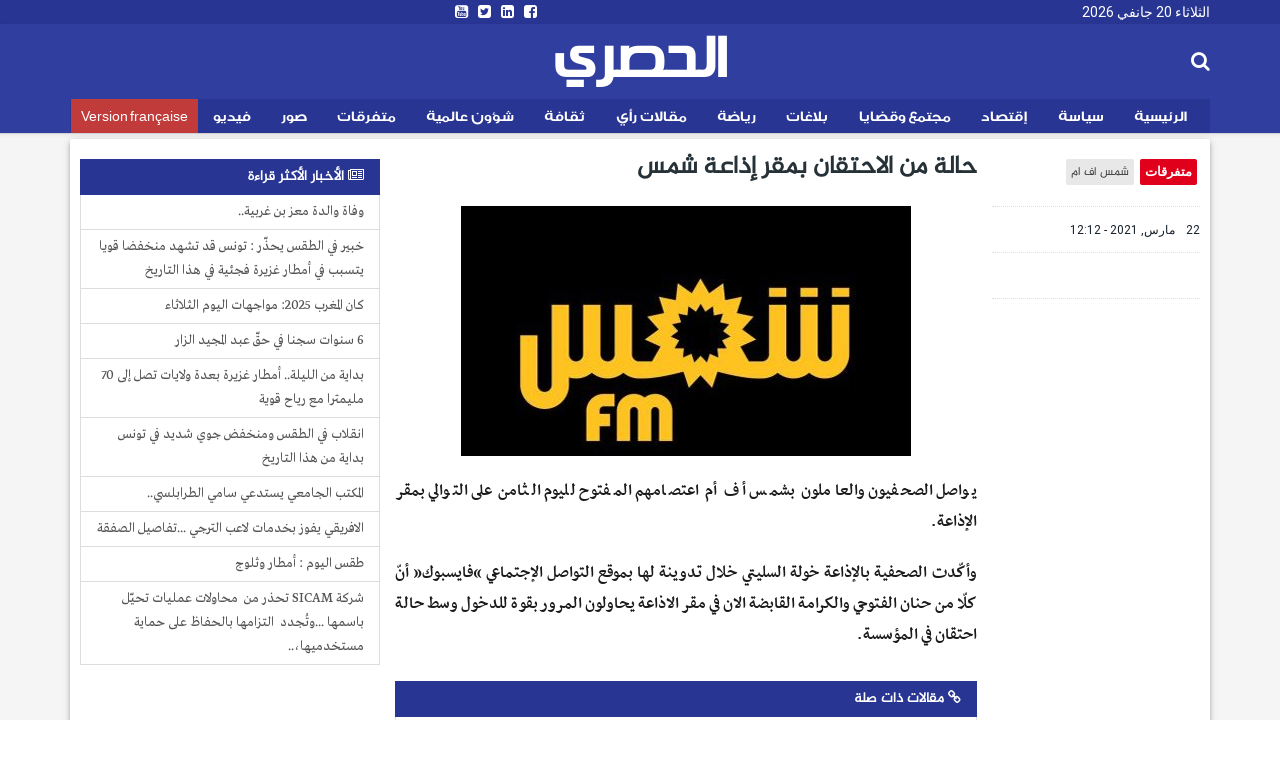

--- FILE ---
content_type: text/html; charset=utf-8
request_url: https://ar.espacemanager.com/%D8%AD%D8%A7%D9%84%D8%A9-%D9%85%D9%86-%D8%A7%D9%84%D8%A7%D8%AD%D8%AA%D9%82%D8%A7%D9%86-%D8%A8%D9%85%D9%82%D8%B1-%D8%A5%D8%B0%D8%A7%D8%B9%D8%A9-%D8%B4%D9%85%D8%B3
body_size: 9976
content:
<!DOCTYPE html>
<html lang="ar" dir="rtl">
<head>
<title>حالة من الاحتقان بمقر إذاعة شمس</title>
<!--[if IE]><![endif]-->
<meta http-equiv="Content-Type" content="text/html; charset=utf-8" />
<meta property="og:image" content="https://ar.espacemanager.com/sites/default/files/field/image/shemsfm.jpg" />
<link rel="shortcut icon" href="https://ar.espacemanager.com/sites/all/themes/journal/favicon.ico" type="image/vnd.microsoft.icon" />
<meta name="description" content="يواصل الصحفيون والعاملون بشمس أف أم اعتصامهم المفتوح لليوم الثامن على التوالي بمقر الإذاعة." />
<meta name="generator" content="Drupal 7 (https://www.drupal.org)" />
<link rel="canonical" href="https://ar.espacemanager.com/%D8%AD%D8%A7%D9%84%D8%A9-%D9%85%D9%86-%D8%A7%D9%84%D8%A7%D8%AD%D8%AA%D9%82%D8%A7%D9%86-%D8%A8%D9%85%D9%82%D8%B1-%D8%A5%D8%B0%D8%A7%D8%B9%D8%A9-%D8%B4%D9%85%D8%B3" />
<link rel="shortlink" href="https://ar.espacemanager.com/node/61902" />
<meta property="og:site_name" content="الحصري" />
<meta property="og:type" content="article" />
<meta property="og:title" content="حالة من الاحتقان بمقر إذاعة شمس" />
<meta property="og:url" content="https://ar.espacemanager.com/%D8%AD%D8%A7%D9%84%D8%A9-%D9%85%D9%86-%D8%A7%D9%84%D8%A7%D8%AD%D8%AA%D9%82%D8%A7%D9%86-%D8%A8%D9%85%D9%82%D8%B1-%D8%A5%D8%B0%D8%A7%D8%B9%D8%A9-%D8%B4%D9%85%D8%B3" />
<meta property="og:description" content="حالة من الاحتقان بمقر إذاعة شمس" />
<meta property="og:updated_time" content="يواصل الصحفيون والعاملون بشمس أف أم اعتصامهم المفتوح لليوم الثامن على التوالي بمقر الإذاعة." />
<meta name="twitter:card" content="summary" />
<meta name="twitter:url" content="https://ar.espacemanager.com/%D8%AD%D8%A7%D9%84%D8%A9-%D9%85%D9%86-%D8%A7%D9%84%D8%A7%D8%AD%D8%AA%D9%82%D8%A7%D9%86-%D8%A8%D9%85%D9%82%D8%B1-%D8%A5%D8%B0%D8%A7%D8%B9%D8%A9-%D8%B4%D9%85%D8%B3" />
<meta name="twitter:title" content="حالة من الاحتقان بمقر إذاعة شمس" />
<meta name="twitter:description" content="يواصل الصحفيون والعاملون بشمس أف أم اعتصامهم المفتوح لليوم الثامن على التوالي بمقر الإذاعة." />
<meta property="article:published_time" content="2021-03-22T12:12:51+01:00" />
<meta property="article:modified_time" content="2021-03-22T12:13:20+01:00" />
<meta property="fb:app_id" content="534386089917286" />
<meta property="article:publisher" content="https://www.facebook.com/alhasri.tunisie" />
<meta property="og:site_name" content="Al Hasri"/>
<meta property="og:type" content="article"> 
<meta name="viewport" content="width=device-width, initial-scale=1.0">

<style>
@import url("https://ar.espacemanager.com/sites/all/modules/contrib/ckeditor/css/ckeditor.css?t96ns6");
</style>
<link type="text/css" rel="stylesheet" href="https://fonts.googleapis.com/css?family=Roboto" media="all" />
<link type="text/css" rel="stylesheet" href="https://maxcdn.bootstrapcdn.com/font-awesome/4.7.0/css/font-awesome.min.css" media="all" />
<style>
@import url("https://ar.espacemanager.com/sites/all/themes/journal/css/social.css?t96ns6");
@import url("https://ar.espacemanager.com/sites/all/modules/contrib/hide_submit/css/hide_submit.css?t96ns6");
</style>
<link type="text/css" rel="stylesheet" href="https://cdn.rtlcss.com/bootstrap/3.3.7/css/bootstrap.min.css" media="all" />
<link type="text/css" rel="stylesheet" href="https://cdn.jsdelivr.net/npm/@unicorn-fail/drupal-bootstrap-styles@0.0.2/dist/3.3.1/7.x-3.x/drupal-bootstrap.css" media="all" />
<style>
@import url("https://ar.espacemanager.com/sites/all/themes/journal/css/style.css?t96ns6");
</style>
  <!-- HTML5 element support for IE6-8 -->
  <!--[if lt IE 9]>
    <script src="//html5shiv.googlecode.com/svn/trunk/html5.js"></script>
  <![endif]-->
<script type="text/javascript" src="//code.jquery.com/jquery-2.2.4.min.js"></script>
<script type="text/javascript">
<!--//--><![CDATA[//><!--
window.jQuery || document.write("<script src='/sites/all/modules/contrib/jquery_update/replace/jquery/2.2/jquery.min.js'>\x3C/script>")
//--><!]]>
</script>
<script type="text/javascript" src="/misc/jquery-extend-3.4.0.js?v=2.2.4"></script>
<script type="text/javascript" src="/misc/jquery-html-prefilter-3.5.0-backport.js?v=2.2.4"></script>
<script type="text/javascript" src="/misc/jquery.once.js?v=1.2"></script>
<script type="text/javascript">
<!--//--><![CDATA[//><!--
;var googletag=googletag||{};googletag.cmd=googletag.cmd||[];googletag.slots=googletag.slots||{};
//--><!]]>
</script>
<script type="text/javascript" src="https://www.googletagservices.com/tag/js/gpt.js"></script>
<script type="text/javascript" src="/misc/drupal.js?t96ns6"></script>
<script type="text/javascript">
<!--//--><![CDATA[//><!--
jQuery.extend(Drupal.settings, {"basePath":"\/","pathPrefix":"","setHasJsCookie":0,"ajaxPageState":{"theme":"journal","theme_token":"YbgvJ1DnQzTKEvg25OxNmh0H5tEtwZxwWjOcddP505A","jquery_version":"2.2","js":{"https:\/\/www.google.com\/recaptcha\/api.js?onload=google_recaptcha_onload\u0026render=explicit\u0026hl=ar":1,"\/\/code.jquery.com\/jquery-2.2.4.min.js":1,"misc\/jquery-extend-3.4.0.js":1,"misc\/jquery-html-prefilter-3.5.0-backport.js":1,"misc\/jquery.once.js":1,"https:\/\/www.googletagservices.com\/tag\/js\/gpt.js":1,"misc\/drupal.js":1,"sites\/all\/modules\/contrib\/jquery_update\/replace\/ui\/external\/jquery.cookie.js":1,"sites\/all\/modules\/contrib\/jquery_update\/replace\/jquery.form\/4\/jquery.form.min.js":1,"misc\/ajax.js":1,"https:\/\/cdn.rtlcss.com\/bootstrap\/3.3.7\/js\/bootstrap.min.js":1,"public:\/\/languages\/fr_XDHTVVFXtENf8UqLvZOF2xy4LLTcSg1AGA4mIKJ1NN8.js":1,"misc\/textarea.js":1,"sites\/all\/themes\/bootstrap\/js\/misc\/_progress.js":1,"sites\/all\/modules\/contrib\/ajax_comments\/ajax_comments.js":1,"https:\/\/cdnjs.cloudflare.com\/ajax\/libs\/jquery.lazyloadxt\/1.0.5\/jquery.lazyloadxt.min.js":1,"https:\/\/cdnjs.cloudflare.com\/ajax\/libs\/bootstrap-validator\/0.4.5\/js\/bootstrapvalidator.min.js":1,"sites\/all\/themes\/journal\/js\/custom.js":1,"sites\/all\/themes\/journal\/js\/social.js":1,"sites\/all\/modules\/contrib\/hide_submit\/js\/hide_submit.js":1},"css":{"sites\/all\/modules\/contrib\/ckeditor\/css\/ckeditor.css":1,"https:\/\/fonts.googleapis.com\/css?family=Roboto":1,"https:\/\/maxcdn.bootstrapcdn.com\/font-awesome\/4.7.0\/css\/font-awesome.min.css":1,"sites\/all\/themes\/journal\/css\/social.css":1,"sites\/all\/modules\/contrib\/hide_submit\/css\/hide_submit.css":1,"https:\/\/cdn.rtlcss.com\/bootstrap\/3.3.7\/css\/bootstrap.min.css":1,"https:\/\/cdn.jsdelivr.net\/npm\/@unicorn-fail\/drupal-bootstrap-styles@0.0.2\/dist\/3.3.1\/7.x-3.x\/drupal-bootstrap.css":1,"sites\/all\/themes\/journal\/css\/style.css":1}},"video_filter":{"url":{"ckeditor":"\/video_filter\/dashboard\/ckeditor"},"instructions_url":"\/video_filter\/instructions","modulepath":"sites\/all\/modules\/contrib\/video_filter"},"hide_submit":{"hide_submit_status":true,"hide_submit_method":"disable","hide_submit_css":"hide-submit-disable","hide_submit_abtext":"","hide_submit_atext":"","hide_submit_hide_css":"hide-submit-processing","hide_submit_hide_text":"Processing...","hide_submit_indicator_style":"expand-left","hide_submit_spinner_color":"#000","hide_submit_spinner_lines":12,"hide_submit_hide_fx":1,"hide_submit_reset_time":10000},"urlIsAjaxTrusted":{"\/%D8%AD%D8%A7%D9%84%D8%A9-%D9%85%D9%86-%D8%A7%D9%84%D8%A7%D8%AD%D8%AA%D9%82%D8%A7%D9%86-%D8%A8%D9%85%D9%82%D8%B1-%D8%A5%D8%B0%D8%A7%D8%B9%D8%A9-%D8%B4%D9%85%D8%B3":true,"\/system\/ajax":true,"\/comment\/reply\/61902":true},"ajax":{"edit-ajax-comments-reply-form-61902-0-0":{"callback":"ajax_comments_submit_js","wrapper":"ajax-comments-reply-form-61902-0-0","method":"replaceWith","effect":"fade","event":"mousedown","keypress":true,"prevent":"click","url":"\/system\/ajax","submit":{"_triggering_element_name":"op","_triggering_element_value":"\u0627\u062d\u0641\u0638"}}},"bootstrap":{"anchorsFix":1,"anchorsSmoothScrolling":1,"formHasError":1,"popoverEnabled":0,"popoverOptions":{"animation":1,"html":0,"placement":"right","selector":"","trigger":"click","triggerAutoclose":1,"title":"","content":"","delay":0,"container":"body"},"tooltipEnabled":0,"tooltipOptions":{"animation":1,"html":0,"placement":"auto left","selector":"","trigger":"hover focus","delay":0,"container":"body"}}});
//--><!]]>
</script>
<script type="text/javascript">
<!--//--><![CDATA[//><!--
googletag.slots["leaderboard_ar"] = googletag.defineSlot("/99361613/Leaderboard_ar", [1000, 300], "dfp-ad-leaderboard_ar")
  .addService(googletag.pubads());
//--><!]]>
</script>
<script type="text/javascript" src="/sites/all/modules/contrib/jquery_update/replace/ui/external/jquery.cookie.js?v=67fb34f6a866c40d0570"></script>
<script type="text/javascript" src="/sites/all/modules/contrib/jquery_update/replace/jquery.form/4/jquery.form.min.js?v=4.2.1"></script>
<script type="text/javascript">
<!--//--><![CDATA[//><!--
googletag.slots["halfpage"] = googletag.defineSlot("/99361613/halfpage", [300, 600], "dfp-ad-halfpage")
  .addService(googletag.pubads());
//--><!]]>
</script>
<script type="text/javascript">
<!--//--><![CDATA[//><!--
googletag.slots["square"] = googletag.defineSlot("/99361613/Square", [300, 250], "dfp-ad-square")
  .addService(googletag.pubads());
//--><!]]>
</script>
<script type="text/javascript" src="/misc/ajax.js?v=7.91"></script>
<script type="text/javascript" src="https://cdn.rtlcss.com/bootstrap/3.3.7/js/bootstrap.min.js"></script>
<script type="text/javascript">
<!--//--><![CDATA[//><!--
googletag.cmd.push(function() {
  googletag.pubads().enableAsyncRendering();
  googletag.pubads().enableSingleRequest();
  googletag.pubads().collapseEmptyDivs();
});

googletag.enableServices();
//--><!]]>
</script>
<script type="text/javascript" src="/sites/default/files/languages/fr_XDHTVVFXtENf8UqLvZOF2xy4LLTcSg1AGA4mIKJ1NN8.js?t96ns6"></script>
<script type="text/javascript" src="/misc/textarea.js?v=7.91"></script>
<script type="text/javascript" src="/sites/all/themes/bootstrap/js/misc/_progress.js?v=7.91"></script>
<script type="text/javascript" src="/sites/all/modules/contrib/ajax_comments/ajax_comments.js?t96ns6"></script>
<script type="text/javascript">
<!--//--><![CDATA[//><!--
var google_recaptcha_onload = function() {grecaptcha.render("google_recaptcha_comment_node_article_form", {
    "sitekey" : "6Lf1HpcUAAAAAEFOuvvz3Z1IwsYFHa_HGMm7DGaB", 
    "size" : "normal", 
    "theme" : "light"});
  };
//--><!]]>
</script>
<script type="text/javascript" async="async" src="https://cdnjs.cloudflare.com/ajax/libs/jquery.lazyloadxt/1.0.5/jquery.lazyloadxt.min.js"></script>
<script type="text/javascript" async="async" src="https://cdnjs.cloudflare.com/ajax/libs/bootstrap-validator/0.4.5/js/bootstrapvalidator.min.js"></script>
<script type="text/javascript" async="async" src="/sites/all/themes/journal/js/custom.js?t96ns6"></script>
<script type="text/javascript" async="async" src="/sites/all/themes/journal/js/social.js?t96ns6"></script>
<script type="text/javascript" src="/sites/all/modules/contrib/hide_submit/js/hide_submit.js?t96ns6"></script>
<!-- Global site tag (gtag.js) - Google Analytics -->
<script async src="https://www.googletagmanager.com/gtag/js?id=UA-2748545-1"></script>
<script>
  window.dataLayer = window.dataLayer || [];
  function gtag(){dataLayer.push(arguments);}
  gtag('js', new Date());

  gtag('config', 'UA-2748545-1');
</script>

</head>
<body>
    <div id="page" class="full">
      	<header id="header">
      <div class="middle2">
         <div class="row clear">
              <div class="region region-header">
    <section id="block-topheader-topheader" class="block block-topheader clearfix">
        <div class='col-md-4 today'>الثلاثاء 20 جانفي 2026</div><div class='col-md-4 social-top'><ul class="social-m"><li class="first leaf"><a href="https://www.facebook.com/alhasri.tunisie/"><i class="fa fa-facebook-square"></i></a></li>
<li class="leaf"><a href="https://#"><i class="fa fa-linkedin-square"></i></a></li>
<li class="leaf"><a href="https://twitter.com/espacemanager"><i class="fa fa-twitter-square"></i></a></li>
<li class="last leaf"><a href="https://www.youtube.com/channel/UCu6Tu_RlkABQ9kgDq-hVlQw" target="_blank"><i class="fa fa-youtube-square"></i></a></li>
</ul></div></section>  </div>
		
         </div>
      </div>
      <div class="navbar-inner">
         <div class="row clear mainnav">
                        <div class="logo">
				<h1 class="site-name">
					<a href="/">الحصري</a>
				</h1>
				<!--<span>نيوز</span>
				<div class="site-slogan">جرأة مصداقية أخبار حصرية</div>-->
            </div>
              <div class="region region-search">
    <section id="moteur" class="troc-search navbar-collapse collapse">
        <form class="form-search content-search form-search content-search" action="/%D8%AD%D8%A7%D9%84%D8%A9-%D9%85%D9%86-%D8%A7%D9%84%D8%A7%D8%AD%D8%AA%D9%82%D8%A7%D9%86-%D8%A8%D9%85%D9%82%D8%B1-%D8%A5%D8%B0%D8%A7%D8%B9%D8%A9-%D8%B4%D9%85%D8%B3" method="post" id="search-block-form" accept-charset="UTF-8"><div><div class="search-box">
   
    <div class="input-append"><input title="Indiquer les termes à rechercher" placeholder="البحث في الأخبار و المقالات" class="form-control form-text" type="text" id="edit-search-block-form--2" name="search_block_form" value="" size="15" maxlength="128" /><span class="icon-magnifier search-icon"><i class="fa fa-search" aria-hidden="true"></i></span></div><div class="form-actions form-wrapper form-group" id="edit-actions--2"><button class="element-invisible btn btn-primary form-submit" type="submit" id="edit-submit" name="op" value="ابحث">ابحث</button>
</div><input type="hidden" name="form_build_id" value="form-2tnAmeA05RBsJzCeBOqcJggB2SXA2PMjoa7KMrypdjk" />
<input type="hidden" name="form_id" value="search_block_form" />
</div>
</div></form></section>  </div>
              <div class="region region-navigation">
    <nav id="menu" class="main-menu">
<ul class="sf-menu"><li class="first leaf"><a href="/" id="home" rel="nofollow" class="accueil"><i class="home"></i>الرئيسية</a></li>
<li class="leaf"><a href="/%D8%B3%D9%8A%D8%A7%D8%B3%D8%A9">سياسة</a></li>
<li class="leaf"><a href="/%D8%A5%D9%82%D8%AA%D8%B5%D8%A7%D8%AF">إقتصاد</a></li>
<li class="leaf"><a href="/%D9%85%D8%AC%D8%AA%D9%85%D8%B9-%D9%88-%D9%82%D8%B6%D8%A7%D9%8A%D8%A7">مجتمع وقضايا</a></li>
<li class="leaf"><a href="/%D8%A8%D9%84%D8%A7%D8%BA%D8%A7%D8%AA">بلاغات</a></li>
<li class="leaf"><a href="/%D8%B1%D9%8A%D8%A7%D8%B6%D8%A9">رياضة</a></li>
<li class="leaf"><a href="/%D9%85%D9%82%D8%A7%D9%84%D8%A7%D8%AA-%D8%B1%D8%A3%D9%8A">مقالات رأي</a></li>
<li class="leaf"><a href="/%D8%AB%D9%82%D8%A7%D9%81%D8%A9">ثقافة</a></li>
<li class="leaf"><a href="/%D8%B4%D8%A4%D9%88%D9%86-%D8%B9%D8%A7%D9%84%D9%85%D9%8A%D8%A9">شؤون عالمية</a></li>
<li class="leaf"><a href="/%D9%85%D8%AA%D9%81%D8%B1%D9%82%D8%A7%D8%AA">متفرقات</a></li>
<li class="leaf"><a href="/%D8%A3%D9%84%D8%A8%D9%88%D9%85-%D8%A7%D9%84%D8%B5%D9%88%D8%B1" class="relief">صور</a></li>
<li class="leaf"><a href="/%D9%81%D9%8A%D8%AF%D9%8A%D9%88">فيديو</a></li>
<li class="last leaf fr"><a href="https://www.espacemanager.com/" target="_blank">Version française</a></li>
</ul></nav>

  </div>
         </div>
      </div>
   </header>
      <div class="row clear">
              <div class="region region-leaderboard">
    <section id="block-dfp-leaderboard-ar" class="block block-dfp clearfix">
        <div id="dfp-ad-leaderboard_ar-wrapper" class="dfp-tag-wrapper">
<div  id="dfp-ad-leaderboard_ar" class="dfp-tag-wrapper">
    <script type="text/javascript">
    googletag.cmd.push(function() {
      googletag.display("dfp-ad-leaderboard_ar");
    });
  </script>
</div>
</div></section>  </div>
               </div>
   <div class="row clear">
            <div class="bannver">
         <div id="dfloatban">
                     </div>
      </div>
            <div class="page-content-articles mdl-shadow mdl-corner">
         <div class="row clearfix page-interne">
                                                    
<div class="article_normal col-lg-9 col-md-9 col-sm-12 col-xs-12 no-padding">
   <article>
            <div class="col-lg-3 col-md-3 col-sm-12 col-xs-12 hidden-xs hidden-sm">

      <ul class="tags">
	<li class="first-tag"><a href="/%D9%85%D8%AA%D9%81%D8%B1%D9%82%D8%A7%D8%AA">متفرقات</a></li>
			  <li><a href="/%D8%B4%D9%85%D8%B3-%D8%A7%D9%81-%D8%A7%D9%85">شمس اف ام</a></li>
	</ul></div>
            <div class="col-lg-9 col-md-9 col-sm-12 col-xs-12">
         <h1 class="tt32">حالة من الاحتقان بمقر إذاعة شمس</h1>
      </div>
      <div class="col-lg-3 col-md-3 col-sm-12 col-xs-12 clear">
                  <div class="entry-meta">
            <span class="published"><i class="icon-time first-i"></i> 22 مارس, 2021 - 12:12 </span> 
         </div>
         <div class="meta">
            <div class="social-likes" data-url="https://ar.espacemanager.com/%D8%AD%D8%A7%D9%84%D8%A9-%D9%85%D9%86-%D8%A7%D9%84%D8%A7%D8%AD%D8%AA%D9%82%D8%A7%D9%86-%D8%A8%D9%85%D9%82%D8%B1-%D8%A5%D8%B0%D8%A7%D8%B9%D8%A9-%D8%B4%D9%85%D8%B3" data-title="حالة من الاحتقان بمقر إذاعة شمس">
				<div class="facebook" title="Share link on Facebook">Facebook</div>
				<div class="twitter" data-via="espacemanager" data-related="EM" title="Share link on Twitter">Twitter</div>
				<div class="plusone" title="Share link on Google+">Google+</div>
            </div>
         </div>
               </div>
      <div class="posts col-lg-9 col-md-9 col-sm-12 col-xs-12">
                                                                                 <center><img class="img-responsive" data-src="/sites/default/files/field/image/shemsfm.jpg" alt="حالة من الاحتقان بمقر إذاعة شمس" /></center>
                           <div class="field field-name-body field-type-text-with-summary field-label-hidden"><div class="field-items"><div class="field-item even"><p>يواصل الصحفيون والعاملون بشمس أف أم  اعتصامهم المفتوح لليوم الثامن على التوالي بمقر الإذاعة.</p>
<p>وأكّدت الصحفية بالإذاعة خولة السليتي خلال تدوينة لها بموقع التواصل الإجتماعي “فايسبوك” أنّ كلّا من حنان الفتوحي والكرامة القابضة الان في مقر الاذاعة يحاولون المرور بقوة للدخول وسط حالة احتقان في المؤسسة.</p>
</div></div></div><div class="view view-frontpage view-id-frontpage view-display-id-block_related view-dom-id-0af91ae23ed221086757a324648455e0">
        
  
  
      <div class="view-content">
       <div class="list-group">
  <span class="list-group-item active">
   <i class="fa fa-link" aria-hidden="true"></i> مقالات ذات صلة
  </span>
<a href="/%D8%A7%D8%B0%D8%A7%D8%B9%D8%A9-%D8%B4%D9%85%D8%B3-%D8%A7%D9%81-%D8%A7%D9%85-%D8%AA%D9%88%D8%A7%D8%B5%D9%84-%D8%A7%D9%84%D8%A8%D8%AB-%D8%A5%D9%84%D9%89-%D8%BA%D8%A7%D9%8A%D8%A9-%D8%A7%D9%84%D8%A7%D9%86%D8%AA%D9%87%D8%A7%D8%A1-%D9%85%D9%86-%D8%A5%D8%AC%D8%B1%D8%A7%D8%A1%D8%A7%D8%AA-%D8%A7%D9%84%D8%AF%D9%85%D8%AC-%D8%B5%D9%84%D8%A8-%D8%A7%D9%84%D8%A5%D8%B0%D8%A7%D8%B9%D8%A9-%D8%A7%D9%84%D8%AA%D9%88%D9%86%D8%B3%D9%8A%D8%A9" class="list-group-item">اذاعة شمس اف ام تواصل البث إلى غاية الانتهاء من إجراءات الدمج صلب الإذاعة التونسية</a>
<a href="/%D9%86%D9%82%D8%A7%D8%A8%D8%A9-%D8%A7%D9%84%D8%B5%D8%AD%D9%81%D9%8A%D9%8A%D9%86-%D8%A7%D9%84%D8%B3%D9%84%D8%B7%D8%A9-%D8%AA%D9%86%D9%83%D8%B1%D8%AA-%D9%84%D8%A7%D9%84%D8%AA%D8%B2%D8%A7%D9%85%D8%A7%D8%AA%D9%87%D8%A7-%D8%AA%D8%AC%D8%A7%D9%87-%D8%A5%D8%B0%D8%A7%D8%B9%D8%A9-%D8%B4%D9%85%D8%B3-%D8%A7%D9%81-%D8%A7%D9%85" class="list-group-item">نقابة الصحفيين :السلطة تنكرت لالتزاماتها تجاه إذاعة شمس اف ام</a>
<a href="/%D8%A7%D9%84%D8%B5%D8%AD%D9%81%D9%8A%D8%A9-%D8%AE%D9%88%D9%84%D8%A9-%D8%A7%D9%84%D8%B3%D9%84%D9%8A%D8%AA%D9%8A-%D8%AA%D8%B7%D9%84%D9%82-%D8%B5%D9%8A%D8%AD%D8%A9-%D9%81%D8%B2%D8%B9-%D8%AD%D9%88%D9%84-%D9%88%D8%B6%D8%B9%D9%8A%D8%A9-%D8%B4%D9%85%D8%B3-%D8%A7%D9%81-%D8%A7%D9%85-%D8%A7%D9%84%D9%83%D8%A7%D8%B1%D8%AB%D9%8A%D8%A9" class="list-group-item">الصحفية خولة السليتي تطلق صيحة فزع حول وضعية "شمس اف ام" الكارثية</a>
<a href="/%D8%AA%D9%85%D9%83%D9%8A%D9%86-%D8%A7%D9%84%D8%B9%D8%A7%D9%85%D9%84%D9%8A%D9%86-%D8%A8%D8%B4%D9%85%D8%B3-%D8%A2%D9%81-%D8%A2%D9%85-%D9%85%D9%86-%D8%A3%D8%AC%D9%88%D8%B1%D9%87%D9%85-%D8%A8%D8%A5%D8%B0%D9%86-%D9%85%D9%86-%D8%B1%D8%A6%D9%8A%D8%B3-%D8%A7%D9%84%D8%AC%D9%85%D9%87%D9%88%D8%B1%D9%8A%D8%A9" class="list-group-item">تمكين العاملين ب''شمس آف آم'' من أجورهم بإذن من رئيس الجمهورية</a>
<a href="/%D9%86%D9%82%D8%A7%D8%A8%D8%A9-%D8%A7%D9%84%D8%B5%D8%AD%D9%81%D9%8A%D9%8A%D9%86-%D9%88%D8%AC%D8%A7%D9%85%D8%B9%D8%A9-%D8%A7%D9%84%D8%A5%D8%B9%D9%84%D8%A7%D9%85-%D8%AA%D8%B1%D9%81%D8%B6%D8%A7%D9%86-%D8%B1%D9%81%D8%B6%D9%8B%D8%A7-%D9%82%D8%B7%D8%B9%D9%8A%D9%8B%D8%A7-%D8%AA%D8%B3%D8%B1%D9%8A%D8%AD-20-%D8%B4%D8%AE%D8%B5%D8%A7-%D9%85%D9%86-%D8%A8%D9%8A%D9%86-%D8%B5%D8%AD%D9%81%D9%8A%D9%8A-%D9%88%D8%A3%D8%B9%D9%88%D8%A7%D9%86-%D8%B4%D9%85%D8%B3-%D8%A3%D9%81-%D8%A3%D9%85" class="list-group-item">نقابة الصحفيين وجامعة الإعلام ترفضان رفضًا قطعيًا تسريح 20 شخصا من بين صحفيي وأعوان شمس أف أم</a>
</div>
    </div>
  
  
  
  
  
  
</div>         <div id="comments" class="blog-comment comment-wrapper comment-wrapper-nid-61902">
<h3 class="text-success">التعليقات</h3>

<ul class="comments">
<div class="ajax-comment-wrapper ajax-comment-dummy-comment" style="display:none"><div class="form-item form-type-item form-group"></div></div></ul>
    <section id="comment-form-wrapper" class="well">
      <h2 class="title">علِّق</h2>
      <form class="comment-form ajax-comments-reply-form-61902-0-0 ajax-comments-form-add" id="ajax-comments-reply-form-61902-0-0" action="/comment/reply/61902" method="post" accept-charset="UTF-8"><div><div class="form-item form-item-name form-type-textfield form-group"> <label class="control-label" for="edit-name">اسمك</label>
<input class="form-control form-text" type="text" id="edit-name" name="name" value="" size="30" maxlength="60" /></div><div class="form-item form-item-subject form-type-textfield form-group"> <label class="control-label" for="edit-subject">الموضوع</label>
<input class="form-control form-text" type="text" id="edit-subject" name="subject" value="" size="60" maxlength="64" /></div><div class="field-type-text-long field-name-comment-body field-widget-text-textarea form-wrapper form-group" id="edit-comment-body"><div id="comment-body-add-more-wrapper"><div class="form-item form-item-comment-body-und-0-value form-type-textarea form-group"> <label class="control-label" for="edit-comment-body-und-0-value">التعليق <span class="form-required" title="Ce champ est obligatoire.">*</span></label>
<div class="form-textarea-wrapper resizable"><textarea class="text-full form-control form-textarea required" id="edit-comment-body-und-0-value" name="comment_body[und][0][value]" cols="60" rows="5"></textarea></div></div></div></div><input type="hidden" name="form_build_id" value="form-yttAyG-12BWmwWAIeHHwLy5J7qz136BjP1Vc6VvjmNc" />
<input type="hidden" name="form_id" value="comment_node_article_form" />
<div class="form-actions form-wrapper form-group" id="edit-actions"><div id="google_recaptcha_comment_node_article_form"></div><button type="submit" id="edit-ajax-comments-reply-form-61902-0-0" name="op" value="احفظ" class="btn btn-success form-submit icon-before"><span class="icon glyphicon glyphicon-ok" aria-hidden="true"></span>
 احفظ</button>
</div></div></form>    </section> <!-- /#comment-form-wrapper -->
  </div>      </div>
   </article>
</div>

            <div class="col-lg-3 col-md-3 col-sm-12 col-xs-12 sidebar">
		  <div class="region region-halfpage">
    <section id="block-dfp-halfpage" class="block block-dfp clearfix">
        <div id="dfp-ad-halfpage-wrapper" class="dfp-tag-wrapper">
<div  id="dfp-ad-halfpage" class="dfp-tag-wrapper">
    <script type="text/javascript">
    googletag.cmd.push(function() {
      googletag.display("dfp-ad-halfpage");
    });
  </script>
</div>
</div></section>  </div>
		  <div class="region region-most">
    <section id="block-views-popular-populaires" class="block block-views clearfix">
        <div class="view view-popular view-id-popular view-display-id-populaires view-dom-id-8a0160f440daa71a05edc16b1d43ad9d">
        
  
  
      <div class="view-content">
      <div class="list-group">
	<span class="list-group-item active">
		<i class="fa fa-newspaper-o" aria-hidden="true"></i> الأخبار الأكثر قراءة
	</span>
			<a href="/%D9%88%D9%81%D8%A7%D8%A9-%D9%88%D8%A7%D9%84%D8%AF%D8%A9-%D9%85%D8%B9%D8%B2-%D8%A8%D9%86-%D8%BA%D8%B1%D8%A8%D9%8A%D8%A9" class="list-group-item">وفاة والدة معز بن غربية..</a>
			<a href="/%D8%AE%D8%A8%D9%8A%D8%B1-%D9%81%D9%8A-%D8%A7%D9%84%D8%B7%D9%82%D8%B3-%D9%8A%D8%AD%D8%B0%D9%91%D8%B1-%D8%AA%D9%88%D9%86%D8%B3-%D9%82%D8%AF-%D8%AA%D8%B4%D9%87%D8%AF-%D9%85%D9%86%D8%AE%D9%81%D8%B6%D8%A7-%D9%82%D9%88%D9%8A%D8%A7-%D9%8A%D8%AA%D8%B3%D8%A8%D8%A8-%D9%81%D9%8A-%D8%A3%D9%85%D8%B7%D8%A7%D8%B1-%D8%BA%D8%B2%D9%8A%D8%B1%D8%A9-%D9%81%D8%AC%D8%A6%D9%8A%D8%A9-%D9%81%D9%8A-%D9%87%D8%B0%D8%A7-%D8%A7%D9%84%D8%AA%D8%A7%D8%B1%D9%8A%D8%AE" class="list-group-item">خبير في الطقس يحذّر : تونس قد تشهد منخفضا قويا يتسبب في أمطار غزيرة فجئية في هذا التاريخ</a>
			<a href="/%D9%83%D8%A7%D9%86-%D8%A7%D9%84%D9%85%D8%BA%D8%B1%D8%A8-2025-%D9%85%D9%88%D8%A7%D8%AC%D9%87%D8%A7%D8%AA-%D8%A7%D9%84%D9%8A%D9%88%D9%85-%D8%A7%D9%84%D8%AB%D9%84%D8%A7%D8%AB%D8%A7%D8%A1" class="list-group-item">كان المغرب 2025: مواجهات اليوم الثلاثاء</a>
			<a href="/6-%D8%B3%D9%86%D9%88%D8%A7%D8%AA-%D8%B3%D8%AC%D9%86%D8%A7-%D9%81%D9%8A-%D8%AD%D9%82%D9%91-%D8%B9%D8%A8%D8%AF-%D8%A7%D9%84%D9%85%D8%AC%D9%8A%D8%AF-%D8%A7%D9%84%D8%B2%D8%A7%D8%B1" class="list-group-item">6 سنوات سجنا في حقّ عبد المجيد الزار</a>
			<a href="/%D8%A8%D8%AF%D8%A7%D9%8A%D8%A9-%D9%85%D9%86-%D8%A7%D9%84%D9%84%D9%8A%D9%84%D8%A9-%D8%A3%D9%85%D8%B7%D8%A7%D8%B1-%D8%BA%D8%B2%D9%8A%D8%B1%D8%A9-%D8%A8%D8%B9%D8%AF%D8%A9-%D9%88%D9%84%D8%A7%D9%8A%D8%A7%D8%AA-%D8%AA%D8%B5%D9%84-%D8%A5%D9%84%D9%89-70-%D9%85%D9%84%D9%8A%D9%85%D8%AA%D8%B1%D8%A7-%D9%85%D8%B9-%D8%B1%D9%8A%D8%A7%D8%AD-%D9%82%D9%88%D9%8A%D8%A9" class="list-group-item"> بداية من الليلة.. أمطار غزيرة بعدة ولايات تصل إلى 70 مليمترا مع رياح قوية</a>
			<a href="/%D8%A7%D9%86%D9%82%D9%84%D8%A7%D8%A8-%D9%81%D9%8A-%D8%A7%D9%84%D8%B7%D9%82%D8%B3-%D9%88%D9%85%D9%86%D8%AE%D9%81%D8%B6-%D8%AC%D9%88%D9%8A-%D8%B4%D8%AF%D9%8A%D8%AF-%D9%81%D9%8A-%D8%AA%D9%88%D9%86%D8%B3-%D8%A8%D8%AF%D8%A7%D9%8A%D8%A9-%D9%85%D9%86-%D9%87%D8%B0%D8%A7-%D8%A7%D9%84%D8%AA%D8%A7%D8%B1%D9%8A%D8%AE" class="list-group-item">انقلاب في الطقس ومنخفض جوي شديد في تونس بداية من هذا التاريخ</a>
			<a href="/%D8%A7%D9%84%D9%85%D9%83%D8%AA%D8%A8-%D8%A7%D9%84%D8%AC%D8%A7%D9%85%D8%B9%D9%8A-%D9%8A%D8%B3%D8%AA%D8%AF%D8%B9%D9%8A-%D8%B3%D8%A7%D9%85%D9%8A-%D8%A7%D9%84%D8%B7%D8%B1%D8%A7%D8%A8%D9%84%D8%B3%D9%8A" class="list-group-item">المكتب الجامعي يستدعي سامي الطرابلسي..</a>
			<a href="/%D8%A7%D9%84%D8%A7%D9%81%D8%B1%D9%8A%D9%82%D9%8A-%D9%8A%D9%81%D9%88%D8%B2-%D8%A8%D8%AE%D8%AF%D9%85%D8%A7%D8%AA-%D9%84%D8%A7%D8%B9%D8%A8-%D8%A7%D9%84%D8%AA%D8%B1%D8%AC%D9%8A-%D8%AA%D9%81%D8%A7%D8%B5%D9%8A%D9%84-%D8%A7%D9%84%D8%B5%D9%81%D9%82%D8%A9" class="list-group-item">الافريقي يفوز بخدمات لاعب الترجي ...تفاصيل الصفقة</a>
			<a href="/%D8%B7%D9%82%D8%B3-%D8%A7%D9%84%D9%8A%D9%88%D9%85-%D8%A3%D9%85%D8%B7%D8%A7%D8%B1-%D9%88%D8%AB%D9%84%D9%88%D8%AC" class="list-group-item">طقس اليوم : أمطار وثلوج </a>
			<a href="/%D8%B4%D8%B1%D9%83%D8%A9-sicam-%D8%AA%D8%AD%D8%B0%D8%B1-%D9%85%D9%86%C2%A0-%D9%85%D8%AD%D8%A7%D9%88%D9%84%D8%A7%D8%AA-%D8%B9%D9%85%D9%84%D9%8A%D8%A7%D8%AA-%D8%AA%D8%AD%D9%8A%D9%91%D9%84-%D8%A8%D8%A7%D8%B3%D9%85%D9%87%D8%A7-%D9%88%D8%AA%D9%8F%D8%AC%D8%AF%D8%AF%C2%A0-%D8%A7%D9%84%D8%AA%D8%B2%D8%A7%D9%85%D9%87%D8%A7-%D8%A8%D8%A7%D9%84%D8%AD%D9%81%D8%A7%D8%B8-%D8%B9%D9%84%D9%89-%D8%AD%D9%85%D8%A7%D9%8A%D8%A9-%D9%85%D8%B3%D8%AA%D8%AE%D8%AF%D9%85%D9%8A%D9%87%D8%A7%D8%8C" class="list-group-item">شركة SICAM تحذر من  محاولات عمليات تحيّل باسمها ...وتُجدد  التزامها بالحفاظ على حماية مستخدميها،..</a>
	</div>    </div>
  
  
  
  
  
  
</div></section>  </div>
		  <div class="region region-pave">
    <section id="block-dfp-square" class="block block-dfp clearfix">
        <div id="dfp-ad-square-wrapper" class="dfp-tag-wrapper">
<div  id="dfp-ad-square" class="dfp-tag-wrapper">
    <script type="text/javascript">
    googletag.cmd.push(function() {
      googletag.display("dfp-ad-square");
    });
  </script>
</div>
</div></section>  </div>
            </div>
         </div>
      </div>
   </div>
   <footer id="footer">
      <div class="footer-middle">
         <div class="row clearfix">
              <div class="region region-footer">
    <section class="col-lg-2 block-menu-menu-hasri">
      <h4>الحصري</h4>
      <ul><li class="first leaf"><a href="/%D9%85%D9%86-%D9%86%D8%AD%D9%86-%D8%9F">من نحن ؟</a></li>
<li class="last leaf"><a href="/kitmedia">إعلانات</a></li>
</ul></section>
<section class="col-lg-10 block-menu-menu-nos-rubriques">
      <h4>أقسام الموقع</h4>
      <ul class="nos-rubriques"><li class="first leaf"><a href="/%D8%A5%D9%82%D8%AA%D8%B5%D8%A7%D8%AF">إقتصاد</a></li>
<li class="leaf"><a href="/%D8%AB%D9%82%D8%A7%D9%81%D8%A9">ثقافة</a></li>
<li class="leaf"><a href="/%D8%B1%D9%8A%D8%A7%D8%B6%D8%A9">رياضة</a></li>
<li class="leaf"><a href="/%D8%B3%D9%8A%D8%A7%D8%B3%D8%A9">سياسة</a></li>
<li class="leaf"><a href="/%D8%B4%D8%A4%D9%88%D9%86-%D8%B9%D8%A7%D9%84%D9%85%D9%8A%D8%A9">شؤون عالمية</a></li>
<li class="leaf"><a href="/%D9%85%D8%AA%D9%81%D8%B1%D9%82%D8%A7%D8%AA">متفرقات</a></li>
<li class="leaf"><a href="/%D9%85%D8%AC%D8%AA%D9%85%D8%B9-%D9%88-%D9%82%D8%B6%D8%A7%D9%8A%D8%A7">مجتمع و قضايا</a></li>
<li class="last leaf"><a href="/%D9%85%D9%82%D8%A7%D9%84%D8%A7%D8%AA-%D8%B1%D8%A3%D9%8A">مقالات رأي</a></li>
</ul></section>
  </div>
         </div>
      </div>
      <div class="footer-last">
         <div class="row clearfix">
              <div class="region region-copyright">
    <section id="block-copyright-copyright" class="block block-copyright clearfix">
        © 2011- 2026 الحصري تصدر عن شركة الصحافة والاتصال والنشر المقر : 62 عمارة نسمة ، 2036 سكرة ، تونس  <span style="float:left; direction: ltr;">F5´it with <i class="glyphicon glyphicon-heart"></i></span></section>  </div>
         </div>
      </div>
   </footer>
</div>
  <script type="text/javascript" defer="defer" src="https://www.google.com/recaptcha/api.js?onload=google_recaptcha_onload&amp;render=explicit&amp;hl=ar"></script>
</body>
</html>


--- FILE ---
content_type: text/html; charset=utf-8
request_url: https://www.google.com/recaptcha/api2/anchor?ar=1&k=6Lf1HpcUAAAAAEFOuvvz3Z1IwsYFHa_HGMm7DGaB&co=aHR0cHM6Ly9hci5lc3BhY2VtYW5hZ2VyLmNvbTo0NDM.&hl=ar&v=PoyoqOPhxBO7pBk68S4YbpHZ&theme=light&size=normal&anchor-ms=20000&execute-ms=30000&cb=88zl9f38xugz
body_size: 49450
content:
<!DOCTYPE HTML><html dir="rtl" lang="ar"><head><meta http-equiv="Content-Type" content="text/html; charset=UTF-8">
<meta http-equiv="X-UA-Compatible" content="IE=edge">
<title>reCAPTCHA</title>
<style type="text/css">
/* cyrillic-ext */
@font-face {
  font-family: 'Roboto';
  font-style: normal;
  font-weight: 400;
  font-stretch: 100%;
  src: url(//fonts.gstatic.com/s/roboto/v48/KFO7CnqEu92Fr1ME7kSn66aGLdTylUAMa3GUBHMdazTgWw.woff2) format('woff2');
  unicode-range: U+0460-052F, U+1C80-1C8A, U+20B4, U+2DE0-2DFF, U+A640-A69F, U+FE2E-FE2F;
}
/* cyrillic */
@font-face {
  font-family: 'Roboto';
  font-style: normal;
  font-weight: 400;
  font-stretch: 100%;
  src: url(//fonts.gstatic.com/s/roboto/v48/KFO7CnqEu92Fr1ME7kSn66aGLdTylUAMa3iUBHMdazTgWw.woff2) format('woff2');
  unicode-range: U+0301, U+0400-045F, U+0490-0491, U+04B0-04B1, U+2116;
}
/* greek-ext */
@font-face {
  font-family: 'Roboto';
  font-style: normal;
  font-weight: 400;
  font-stretch: 100%;
  src: url(//fonts.gstatic.com/s/roboto/v48/KFO7CnqEu92Fr1ME7kSn66aGLdTylUAMa3CUBHMdazTgWw.woff2) format('woff2');
  unicode-range: U+1F00-1FFF;
}
/* greek */
@font-face {
  font-family: 'Roboto';
  font-style: normal;
  font-weight: 400;
  font-stretch: 100%;
  src: url(//fonts.gstatic.com/s/roboto/v48/KFO7CnqEu92Fr1ME7kSn66aGLdTylUAMa3-UBHMdazTgWw.woff2) format('woff2');
  unicode-range: U+0370-0377, U+037A-037F, U+0384-038A, U+038C, U+038E-03A1, U+03A3-03FF;
}
/* math */
@font-face {
  font-family: 'Roboto';
  font-style: normal;
  font-weight: 400;
  font-stretch: 100%;
  src: url(//fonts.gstatic.com/s/roboto/v48/KFO7CnqEu92Fr1ME7kSn66aGLdTylUAMawCUBHMdazTgWw.woff2) format('woff2');
  unicode-range: U+0302-0303, U+0305, U+0307-0308, U+0310, U+0312, U+0315, U+031A, U+0326-0327, U+032C, U+032F-0330, U+0332-0333, U+0338, U+033A, U+0346, U+034D, U+0391-03A1, U+03A3-03A9, U+03B1-03C9, U+03D1, U+03D5-03D6, U+03F0-03F1, U+03F4-03F5, U+2016-2017, U+2034-2038, U+203C, U+2040, U+2043, U+2047, U+2050, U+2057, U+205F, U+2070-2071, U+2074-208E, U+2090-209C, U+20D0-20DC, U+20E1, U+20E5-20EF, U+2100-2112, U+2114-2115, U+2117-2121, U+2123-214F, U+2190, U+2192, U+2194-21AE, U+21B0-21E5, U+21F1-21F2, U+21F4-2211, U+2213-2214, U+2216-22FF, U+2308-230B, U+2310, U+2319, U+231C-2321, U+2336-237A, U+237C, U+2395, U+239B-23B7, U+23D0, U+23DC-23E1, U+2474-2475, U+25AF, U+25B3, U+25B7, U+25BD, U+25C1, U+25CA, U+25CC, U+25FB, U+266D-266F, U+27C0-27FF, U+2900-2AFF, U+2B0E-2B11, U+2B30-2B4C, U+2BFE, U+3030, U+FF5B, U+FF5D, U+1D400-1D7FF, U+1EE00-1EEFF;
}
/* symbols */
@font-face {
  font-family: 'Roboto';
  font-style: normal;
  font-weight: 400;
  font-stretch: 100%;
  src: url(//fonts.gstatic.com/s/roboto/v48/KFO7CnqEu92Fr1ME7kSn66aGLdTylUAMaxKUBHMdazTgWw.woff2) format('woff2');
  unicode-range: U+0001-000C, U+000E-001F, U+007F-009F, U+20DD-20E0, U+20E2-20E4, U+2150-218F, U+2190, U+2192, U+2194-2199, U+21AF, U+21E6-21F0, U+21F3, U+2218-2219, U+2299, U+22C4-22C6, U+2300-243F, U+2440-244A, U+2460-24FF, U+25A0-27BF, U+2800-28FF, U+2921-2922, U+2981, U+29BF, U+29EB, U+2B00-2BFF, U+4DC0-4DFF, U+FFF9-FFFB, U+10140-1018E, U+10190-1019C, U+101A0, U+101D0-101FD, U+102E0-102FB, U+10E60-10E7E, U+1D2C0-1D2D3, U+1D2E0-1D37F, U+1F000-1F0FF, U+1F100-1F1AD, U+1F1E6-1F1FF, U+1F30D-1F30F, U+1F315, U+1F31C, U+1F31E, U+1F320-1F32C, U+1F336, U+1F378, U+1F37D, U+1F382, U+1F393-1F39F, U+1F3A7-1F3A8, U+1F3AC-1F3AF, U+1F3C2, U+1F3C4-1F3C6, U+1F3CA-1F3CE, U+1F3D4-1F3E0, U+1F3ED, U+1F3F1-1F3F3, U+1F3F5-1F3F7, U+1F408, U+1F415, U+1F41F, U+1F426, U+1F43F, U+1F441-1F442, U+1F444, U+1F446-1F449, U+1F44C-1F44E, U+1F453, U+1F46A, U+1F47D, U+1F4A3, U+1F4B0, U+1F4B3, U+1F4B9, U+1F4BB, U+1F4BF, U+1F4C8-1F4CB, U+1F4D6, U+1F4DA, U+1F4DF, U+1F4E3-1F4E6, U+1F4EA-1F4ED, U+1F4F7, U+1F4F9-1F4FB, U+1F4FD-1F4FE, U+1F503, U+1F507-1F50B, U+1F50D, U+1F512-1F513, U+1F53E-1F54A, U+1F54F-1F5FA, U+1F610, U+1F650-1F67F, U+1F687, U+1F68D, U+1F691, U+1F694, U+1F698, U+1F6AD, U+1F6B2, U+1F6B9-1F6BA, U+1F6BC, U+1F6C6-1F6CF, U+1F6D3-1F6D7, U+1F6E0-1F6EA, U+1F6F0-1F6F3, U+1F6F7-1F6FC, U+1F700-1F7FF, U+1F800-1F80B, U+1F810-1F847, U+1F850-1F859, U+1F860-1F887, U+1F890-1F8AD, U+1F8B0-1F8BB, U+1F8C0-1F8C1, U+1F900-1F90B, U+1F93B, U+1F946, U+1F984, U+1F996, U+1F9E9, U+1FA00-1FA6F, U+1FA70-1FA7C, U+1FA80-1FA89, U+1FA8F-1FAC6, U+1FACE-1FADC, U+1FADF-1FAE9, U+1FAF0-1FAF8, U+1FB00-1FBFF;
}
/* vietnamese */
@font-face {
  font-family: 'Roboto';
  font-style: normal;
  font-weight: 400;
  font-stretch: 100%;
  src: url(//fonts.gstatic.com/s/roboto/v48/KFO7CnqEu92Fr1ME7kSn66aGLdTylUAMa3OUBHMdazTgWw.woff2) format('woff2');
  unicode-range: U+0102-0103, U+0110-0111, U+0128-0129, U+0168-0169, U+01A0-01A1, U+01AF-01B0, U+0300-0301, U+0303-0304, U+0308-0309, U+0323, U+0329, U+1EA0-1EF9, U+20AB;
}
/* latin-ext */
@font-face {
  font-family: 'Roboto';
  font-style: normal;
  font-weight: 400;
  font-stretch: 100%;
  src: url(//fonts.gstatic.com/s/roboto/v48/KFO7CnqEu92Fr1ME7kSn66aGLdTylUAMa3KUBHMdazTgWw.woff2) format('woff2');
  unicode-range: U+0100-02BA, U+02BD-02C5, U+02C7-02CC, U+02CE-02D7, U+02DD-02FF, U+0304, U+0308, U+0329, U+1D00-1DBF, U+1E00-1E9F, U+1EF2-1EFF, U+2020, U+20A0-20AB, U+20AD-20C0, U+2113, U+2C60-2C7F, U+A720-A7FF;
}
/* latin */
@font-face {
  font-family: 'Roboto';
  font-style: normal;
  font-weight: 400;
  font-stretch: 100%;
  src: url(//fonts.gstatic.com/s/roboto/v48/KFO7CnqEu92Fr1ME7kSn66aGLdTylUAMa3yUBHMdazQ.woff2) format('woff2');
  unicode-range: U+0000-00FF, U+0131, U+0152-0153, U+02BB-02BC, U+02C6, U+02DA, U+02DC, U+0304, U+0308, U+0329, U+2000-206F, U+20AC, U+2122, U+2191, U+2193, U+2212, U+2215, U+FEFF, U+FFFD;
}
/* cyrillic-ext */
@font-face {
  font-family: 'Roboto';
  font-style: normal;
  font-weight: 500;
  font-stretch: 100%;
  src: url(//fonts.gstatic.com/s/roboto/v48/KFO7CnqEu92Fr1ME7kSn66aGLdTylUAMa3GUBHMdazTgWw.woff2) format('woff2');
  unicode-range: U+0460-052F, U+1C80-1C8A, U+20B4, U+2DE0-2DFF, U+A640-A69F, U+FE2E-FE2F;
}
/* cyrillic */
@font-face {
  font-family: 'Roboto';
  font-style: normal;
  font-weight: 500;
  font-stretch: 100%;
  src: url(//fonts.gstatic.com/s/roboto/v48/KFO7CnqEu92Fr1ME7kSn66aGLdTylUAMa3iUBHMdazTgWw.woff2) format('woff2');
  unicode-range: U+0301, U+0400-045F, U+0490-0491, U+04B0-04B1, U+2116;
}
/* greek-ext */
@font-face {
  font-family: 'Roboto';
  font-style: normal;
  font-weight: 500;
  font-stretch: 100%;
  src: url(//fonts.gstatic.com/s/roboto/v48/KFO7CnqEu92Fr1ME7kSn66aGLdTylUAMa3CUBHMdazTgWw.woff2) format('woff2');
  unicode-range: U+1F00-1FFF;
}
/* greek */
@font-face {
  font-family: 'Roboto';
  font-style: normal;
  font-weight: 500;
  font-stretch: 100%;
  src: url(//fonts.gstatic.com/s/roboto/v48/KFO7CnqEu92Fr1ME7kSn66aGLdTylUAMa3-UBHMdazTgWw.woff2) format('woff2');
  unicode-range: U+0370-0377, U+037A-037F, U+0384-038A, U+038C, U+038E-03A1, U+03A3-03FF;
}
/* math */
@font-face {
  font-family: 'Roboto';
  font-style: normal;
  font-weight: 500;
  font-stretch: 100%;
  src: url(//fonts.gstatic.com/s/roboto/v48/KFO7CnqEu92Fr1ME7kSn66aGLdTylUAMawCUBHMdazTgWw.woff2) format('woff2');
  unicode-range: U+0302-0303, U+0305, U+0307-0308, U+0310, U+0312, U+0315, U+031A, U+0326-0327, U+032C, U+032F-0330, U+0332-0333, U+0338, U+033A, U+0346, U+034D, U+0391-03A1, U+03A3-03A9, U+03B1-03C9, U+03D1, U+03D5-03D6, U+03F0-03F1, U+03F4-03F5, U+2016-2017, U+2034-2038, U+203C, U+2040, U+2043, U+2047, U+2050, U+2057, U+205F, U+2070-2071, U+2074-208E, U+2090-209C, U+20D0-20DC, U+20E1, U+20E5-20EF, U+2100-2112, U+2114-2115, U+2117-2121, U+2123-214F, U+2190, U+2192, U+2194-21AE, U+21B0-21E5, U+21F1-21F2, U+21F4-2211, U+2213-2214, U+2216-22FF, U+2308-230B, U+2310, U+2319, U+231C-2321, U+2336-237A, U+237C, U+2395, U+239B-23B7, U+23D0, U+23DC-23E1, U+2474-2475, U+25AF, U+25B3, U+25B7, U+25BD, U+25C1, U+25CA, U+25CC, U+25FB, U+266D-266F, U+27C0-27FF, U+2900-2AFF, U+2B0E-2B11, U+2B30-2B4C, U+2BFE, U+3030, U+FF5B, U+FF5D, U+1D400-1D7FF, U+1EE00-1EEFF;
}
/* symbols */
@font-face {
  font-family: 'Roboto';
  font-style: normal;
  font-weight: 500;
  font-stretch: 100%;
  src: url(//fonts.gstatic.com/s/roboto/v48/KFO7CnqEu92Fr1ME7kSn66aGLdTylUAMaxKUBHMdazTgWw.woff2) format('woff2');
  unicode-range: U+0001-000C, U+000E-001F, U+007F-009F, U+20DD-20E0, U+20E2-20E4, U+2150-218F, U+2190, U+2192, U+2194-2199, U+21AF, U+21E6-21F0, U+21F3, U+2218-2219, U+2299, U+22C4-22C6, U+2300-243F, U+2440-244A, U+2460-24FF, U+25A0-27BF, U+2800-28FF, U+2921-2922, U+2981, U+29BF, U+29EB, U+2B00-2BFF, U+4DC0-4DFF, U+FFF9-FFFB, U+10140-1018E, U+10190-1019C, U+101A0, U+101D0-101FD, U+102E0-102FB, U+10E60-10E7E, U+1D2C0-1D2D3, U+1D2E0-1D37F, U+1F000-1F0FF, U+1F100-1F1AD, U+1F1E6-1F1FF, U+1F30D-1F30F, U+1F315, U+1F31C, U+1F31E, U+1F320-1F32C, U+1F336, U+1F378, U+1F37D, U+1F382, U+1F393-1F39F, U+1F3A7-1F3A8, U+1F3AC-1F3AF, U+1F3C2, U+1F3C4-1F3C6, U+1F3CA-1F3CE, U+1F3D4-1F3E0, U+1F3ED, U+1F3F1-1F3F3, U+1F3F5-1F3F7, U+1F408, U+1F415, U+1F41F, U+1F426, U+1F43F, U+1F441-1F442, U+1F444, U+1F446-1F449, U+1F44C-1F44E, U+1F453, U+1F46A, U+1F47D, U+1F4A3, U+1F4B0, U+1F4B3, U+1F4B9, U+1F4BB, U+1F4BF, U+1F4C8-1F4CB, U+1F4D6, U+1F4DA, U+1F4DF, U+1F4E3-1F4E6, U+1F4EA-1F4ED, U+1F4F7, U+1F4F9-1F4FB, U+1F4FD-1F4FE, U+1F503, U+1F507-1F50B, U+1F50D, U+1F512-1F513, U+1F53E-1F54A, U+1F54F-1F5FA, U+1F610, U+1F650-1F67F, U+1F687, U+1F68D, U+1F691, U+1F694, U+1F698, U+1F6AD, U+1F6B2, U+1F6B9-1F6BA, U+1F6BC, U+1F6C6-1F6CF, U+1F6D3-1F6D7, U+1F6E0-1F6EA, U+1F6F0-1F6F3, U+1F6F7-1F6FC, U+1F700-1F7FF, U+1F800-1F80B, U+1F810-1F847, U+1F850-1F859, U+1F860-1F887, U+1F890-1F8AD, U+1F8B0-1F8BB, U+1F8C0-1F8C1, U+1F900-1F90B, U+1F93B, U+1F946, U+1F984, U+1F996, U+1F9E9, U+1FA00-1FA6F, U+1FA70-1FA7C, U+1FA80-1FA89, U+1FA8F-1FAC6, U+1FACE-1FADC, U+1FADF-1FAE9, U+1FAF0-1FAF8, U+1FB00-1FBFF;
}
/* vietnamese */
@font-face {
  font-family: 'Roboto';
  font-style: normal;
  font-weight: 500;
  font-stretch: 100%;
  src: url(//fonts.gstatic.com/s/roboto/v48/KFO7CnqEu92Fr1ME7kSn66aGLdTylUAMa3OUBHMdazTgWw.woff2) format('woff2');
  unicode-range: U+0102-0103, U+0110-0111, U+0128-0129, U+0168-0169, U+01A0-01A1, U+01AF-01B0, U+0300-0301, U+0303-0304, U+0308-0309, U+0323, U+0329, U+1EA0-1EF9, U+20AB;
}
/* latin-ext */
@font-face {
  font-family: 'Roboto';
  font-style: normal;
  font-weight: 500;
  font-stretch: 100%;
  src: url(//fonts.gstatic.com/s/roboto/v48/KFO7CnqEu92Fr1ME7kSn66aGLdTylUAMa3KUBHMdazTgWw.woff2) format('woff2');
  unicode-range: U+0100-02BA, U+02BD-02C5, U+02C7-02CC, U+02CE-02D7, U+02DD-02FF, U+0304, U+0308, U+0329, U+1D00-1DBF, U+1E00-1E9F, U+1EF2-1EFF, U+2020, U+20A0-20AB, U+20AD-20C0, U+2113, U+2C60-2C7F, U+A720-A7FF;
}
/* latin */
@font-face {
  font-family: 'Roboto';
  font-style: normal;
  font-weight: 500;
  font-stretch: 100%;
  src: url(//fonts.gstatic.com/s/roboto/v48/KFO7CnqEu92Fr1ME7kSn66aGLdTylUAMa3yUBHMdazQ.woff2) format('woff2');
  unicode-range: U+0000-00FF, U+0131, U+0152-0153, U+02BB-02BC, U+02C6, U+02DA, U+02DC, U+0304, U+0308, U+0329, U+2000-206F, U+20AC, U+2122, U+2191, U+2193, U+2212, U+2215, U+FEFF, U+FFFD;
}
/* cyrillic-ext */
@font-face {
  font-family: 'Roboto';
  font-style: normal;
  font-weight: 900;
  font-stretch: 100%;
  src: url(//fonts.gstatic.com/s/roboto/v48/KFO7CnqEu92Fr1ME7kSn66aGLdTylUAMa3GUBHMdazTgWw.woff2) format('woff2');
  unicode-range: U+0460-052F, U+1C80-1C8A, U+20B4, U+2DE0-2DFF, U+A640-A69F, U+FE2E-FE2F;
}
/* cyrillic */
@font-face {
  font-family: 'Roboto';
  font-style: normal;
  font-weight: 900;
  font-stretch: 100%;
  src: url(//fonts.gstatic.com/s/roboto/v48/KFO7CnqEu92Fr1ME7kSn66aGLdTylUAMa3iUBHMdazTgWw.woff2) format('woff2');
  unicode-range: U+0301, U+0400-045F, U+0490-0491, U+04B0-04B1, U+2116;
}
/* greek-ext */
@font-face {
  font-family: 'Roboto';
  font-style: normal;
  font-weight: 900;
  font-stretch: 100%;
  src: url(//fonts.gstatic.com/s/roboto/v48/KFO7CnqEu92Fr1ME7kSn66aGLdTylUAMa3CUBHMdazTgWw.woff2) format('woff2');
  unicode-range: U+1F00-1FFF;
}
/* greek */
@font-face {
  font-family: 'Roboto';
  font-style: normal;
  font-weight: 900;
  font-stretch: 100%;
  src: url(//fonts.gstatic.com/s/roboto/v48/KFO7CnqEu92Fr1ME7kSn66aGLdTylUAMa3-UBHMdazTgWw.woff2) format('woff2');
  unicode-range: U+0370-0377, U+037A-037F, U+0384-038A, U+038C, U+038E-03A1, U+03A3-03FF;
}
/* math */
@font-face {
  font-family: 'Roboto';
  font-style: normal;
  font-weight: 900;
  font-stretch: 100%;
  src: url(//fonts.gstatic.com/s/roboto/v48/KFO7CnqEu92Fr1ME7kSn66aGLdTylUAMawCUBHMdazTgWw.woff2) format('woff2');
  unicode-range: U+0302-0303, U+0305, U+0307-0308, U+0310, U+0312, U+0315, U+031A, U+0326-0327, U+032C, U+032F-0330, U+0332-0333, U+0338, U+033A, U+0346, U+034D, U+0391-03A1, U+03A3-03A9, U+03B1-03C9, U+03D1, U+03D5-03D6, U+03F0-03F1, U+03F4-03F5, U+2016-2017, U+2034-2038, U+203C, U+2040, U+2043, U+2047, U+2050, U+2057, U+205F, U+2070-2071, U+2074-208E, U+2090-209C, U+20D0-20DC, U+20E1, U+20E5-20EF, U+2100-2112, U+2114-2115, U+2117-2121, U+2123-214F, U+2190, U+2192, U+2194-21AE, U+21B0-21E5, U+21F1-21F2, U+21F4-2211, U+2213-2214, U+2216-22FF, U+2308-230B, U+2310, U+2319, U+231C-2321, U+2336-237A, U+237C, U+2395, U+239B-23B7, U+23D0, U+23DC-23E1, U+2474-2475, U+25AF, U+25B3, U+25B7, U+25BD, U+25C1, U+25CA, U+25CC, U+25FB, U+266D-266F, U+27C0-27FF, U+2900-2AFF, U+2B0E-2B11, U+2B30-2B4C, U+2BFE, U+3030, U+FF5B, U+FF5D, U+1D400-1D7FF, U+1EE00-1EEFF;
}
/* symbols */
@font-face {
  font-family: 'Roboto';
  font-style: normal;
  font-weight: 900;
  font-stretch: 100%;
  src: url(//fonts.gstatic.com/s/roboto/v48/KFO7CnqEu92Fr1ME7kSn66aGLdTylUAMaxKUBHMdazTgWw.woff2) format('woff2');
  unicode-range: U+0001-000C, U+000E-001F, U+007F-009F, U+20DD-20E0, U+20E2-20E4, U+2150-218F, U+2190, U+2192, U+2194-2199, U+21AF, U+21E6-21F0, U+21F3, U+2218-2219, U+2299, U+22C4-22C6, U+2300-243F, U+2440-244A, U+2460-24FF, U+25A0-27BF, U+2800-28FF, U+2921-2922, U+2981, U+29BF, U+29EB, U+2B00-2BFF, U+4DC0-4DFF, U+FFF9-FFFB, U+10140-1018E, U+10190-1019C, U+101A0, U+101D0-101FD, U+102E0-102FB, U+10E60-10E7E, U+1D2C0-1D2D3, U+1D2E0-1D37F, U+1F000-1F0FF, U+1F100-1F1AD, U+1F1E6-1F1FF, U+1F30D-1F30F, U+1F315, U+1F31C, U+1F31E, U+1F320-1F32C, U+1F336, U+1F378, U+1F37D, U+1F382, U+1F393-1F39F, U+1F3A7-1F3A8, U+1F3AC-1F3AF, U+1F3C2, U+1F3C4-1F3C6, U+1F3CA-1F3CE, U+1F3D4-1F3E0, U+1F3ED, U+1F3F1-1F3F3, U+1F3F5-1F3F7, U+1F408, U+1F415, U+1F41F, U+1F426, U+1F43F, U+1F441-1F442, U+1F444, U+1F446-1F449, U+1F44C-1F44E, U+1F453, U+1F46A, U+1F47D, U+1F4A3, U+1F4B0, U+1F4B3, U+1F4B9, U+1F4BB, U+1F4BF, U+1F4C8-1F4CB, U+1F4D6, U+1F4DA, U+1F4DF, U+1F4E3-1F4E6, U+1F4EA-1F4ED, U+1F4F7, U+1F4F9-1F4FB, U+1F4FD-1F4FE, U+1F503, U+1F507-1F50B, U+1F50D, U+1F512-1F513, U+1F53E-1F54A, U+1F54F-1F5FA, U+1F610, U+1F650-1F67F, U+1F687, U+1F68D, U+1F691, U+1F694, U+1F698, U+1F6AD, U+1F6B2, U+1F6B9-1F6BA, U+1F6BC, U+1F6C6-1F6CF, U+1F6D3-1F6D7, U+1F6E0-1F6EA, U+1F6F0-1F6F3, U+1F6F7-1F6FC, U+1F700-1F7FF, U+1F800-1F80B, U+1F810-1F847, U+1F850-1F859, U+1F860-1F887, U+1F890-1F8AD, U+1F8B0-1F8BB, U+1F8C0-1F8C1, U+1F900-1F90B, U+1F93B, U+1F946, U+1F984, U+1F996, U+1F9E9, U+1FA00-1FA6F, U+1FA70-1FA7C, U+1FA80-1FA89, U+1FA8F-1FAC6, U+1FACE-1FADC, U+1FADF-1FAE9, U+1FAF0-1FAF8, U+1FB00-1FBFF;
}
/* vietnamese */
@font-face {
  font-family: 'Roboto';
  font-style: normal;
  font-weight: 900;
  font-stretch: 100%;
  src: url(//fonts.gstatic.com/s/roboto/v48/KFO7CnqEu92Fr1ME7kSn66aGLdTylUAMa3OUBHMdazTgWw.woff2) format('woff2');
  unicode-range: U+0102-0103, U+0110-0111, U+0128-0129, U+0168-0169, U+01A0-01A1, U+01AF-01B0, U+0300-0301, U+0303-0304, U+0308-0309, U+0323, U+0329, U+1EA0-1EF9, U+20AB;
}
/* latin-ext */
@font-face {
  font-family: 'Roboto';
  font-style: normal;
  font-weight: 900;
  font-stretch: 100%;
  src: url(//fonts.gstatic.com/s/roboto/v48/KFO7CnqEu92Fr1ME7kSn66aGLdTylUAMa3KUBHMdazTgWw.woff2) format('woff2');
  unicode-range: U+0100-02BA, U+02BD-02C5, U+02C7-02CC, U+02CE-02D7, U+02DD-02FF, U+0304, U+0308, U+0329, U+1D00-1DBF, U+1E00-1E9F, U+1EF2-1EFF, U+2020, U+20A0-20AB, U+20AD-20C0, U+2113, U+2C60-2C7F, U+A720-A7FF;
}
/* latin */
@font-face {
  font-family: 'Roboto';
  font-style: normal;
  font-weight: 900;
  font-stretch: 100%;
  src: url(//fonts.gstatic.com/s/roboto/v48/KFO7CnqEu92Fr1ME7kSn66aGLdTylUAMa3yUBHMdazQ.woff2) format('woff2');
  unicode-range: U+0000-00FF, U+0131, U+0152-0153, U+02BB-02BC, U+02C6, U+02DA, U+02DC, U+0304, U+0308, U+0329, U+2000-206F, U+20AC, U+2122, U+2191, U+2193, U+2212, U+2215, U+FEFF, U+FFFD;
}

</style>
<link rel="stylesheet" type="text/css" href="https://www.gstatic.com/recaptcha/releases/PoyoqOPhxBO7pBk68S4YbpHZ/styles__rtl.css">
<script nonce="HPhCQsqNOdkD0nn8JP1DEA" type="text/javascript">window['__recaptcha_api'] = 'https://www.google.com/recaptcha/api2/';</script>
<script type="text/javascript" src="https://www.gstatic.com/recaptcha/releases/PoyoqOPhxBO7pBk68S4YbpHZ/recaptcha__ar.js" nonce="HPhCQsqNOdkD0nn8JP1DEA">
      
    </script></head>
<body><div id="rc-anchor-alert" class="rc-anchor-alert"></div>
<input type="hidden" id="recaptcha-token" value="[base64]">
<script type="text/javascript" nonce="HPhCQsqNOdkD0nn8JP1DEA">
      recaptcha.anchor.Main.init("[\x22ainput\x22,[\x22bgdata\x22,\x22\x22,\[base64]/[base64]/[base64]/[base64]/[base64]/UltsKytdPUU6KEU8MjA0OD9SW2wrK109RT4+NnwxOTI6KChFJjY0NTEyKT09NTUyOTYmJk0rMTxjLmxlbmd0aCYmKGMuY2hhckNvZGVBdChNKzEpJjY0NTEyKT09NTYzMjA/[base64]/[base64]/[base64]/[base64]/[base64]/[base64]/[base64]\x22,\[base64]\x22,\x22wrvDoMK0woDDvFfCjS9Gay3CpcO4aDw9wp1Lwo9Sw4zDpxdTH8KtVnQuXUPCqMK0wrDDrGVpwrsyI2MiHjRsw4tMBjgSw6hYw74EZxJlwqXDgsKsw4TClsKHwoVMPMOwwqvCpMKZLhPDlEnCmMOEJsOaZMOFw6LDscK4VjpNcl/Cr0Q+HMOGd8KCZ1odTGUpwp5swqvCq8KGfTYNAcKFwqTCncOmNsOgwrnDo8K1AGTDpGNgw6glOUpMw6dMw6bDgcKOVsKicg0vccK5wrwEf3l6BnjDr8Opw5UKw67DoDrDmys3V2NewqgbwrTDjMOZwoMcwq7Cmz/DvsOcAsOOw5HDs8OYdQXDnDHDicOrwpcBRyE8w6gLw79Uw7XCumXDlAUCLcO7XQtYwo7CqxrClcOMAcKPEcOSMMKUw43CrMK6w5ZjNB1Zw4jDi8OEw4LDu8KAw4AFJsK1fcO0w5NdwqnDtHnCmsK3w6nChnvDhHt/[base64]/w5R/wr9HOXtzB8OaMMKrwqvCgcOaHTrDiMOtwpMnwpsXw6RVwofCl8KvbsOMw6TDrWnDm0nCu8KMP8KAETQPw47DlsKXwpLCqz9cw73ChsKYwrctNcOCK8OvAsOxVxVWZ8Opw5/Cr3g8esOhcnEbew7CpXfDkMKDPm1Iw4nDj0phwpZ4NgjDvTxkwqjDiR7Cv2gUek59w4jCp09xesOqwrIwwr7DuS0Nw5nCmwB4asOTU8KiCcOuBMO7Q17Doglrw4nClx/[base64]/CgFLCmcO4UCjCqxnDrcOfw5lbHsKwWsKjA8KqGTrDncO8U8OAN8OlXcKZwpnDt8K5eDJxw5/CtMOuIUzCjcOsMMK1BsOfwp1JwqBLWsKHw6jDgcOFT8OQNwbCrWLCksOFwrQtwqt0w5NQw6vCnQbDlEHCqDnCjRrDqsKLcMO9wo/[base64]/DgcK4GUN5PTNWwqHDhMKSJ2zClkA4AcORAMO5w4HCs8KVBsO7csKPwqTDh8ODwrnDk8ODDTVSw7t7wo4xHcO6JsOaRcOmw4h2BMKyMXPCiFLDgMKCwpoiaHTCuhXDusKeRcOqcMO1JsK5w69GXsKbWQYMczfDhk/DtMK4w4R9PXPDhh1HcydhUA46ZsOWwpLCh8OBZsO3Z2EbKmrCuMOGesO3J8Kswp09W8Owwol8S8KWwqwABTMRGl0sT0hlZcO+NXLCn2bDtDQBwr16w5vCvMOHIHoFw4RoTsKZwp/[base64]/Di8Oaw7sCwr3Ds3FXET1Fw6PDg07Dk0p6JmMFDcOUYcKFbmvDo8OOPWoedj/DnGHDkcOyw6B3woPDmMK9wq8jw7pqw6zCjTvCrcKZa1TDnUTCtFZNw5LCkcK4wrhTX8KBwpPCjHVswqTCo8KqwoNUw7/CiGo2AcOVfX7DkcKEOsOWw7ozw4oqLmLDosKKOi7CrmYXwpMzT8OhwoLDsSPCgcKHwplJw5vDlyIuwoMFw5XDo1XDrgDDvMKJw4/CqzrDt8KpwofDssKewqYdwrLDsidWDBFMwoAQJcKjbMKmbcKXwr9jSTTCq2bCqxbDssKWdHjDqMK/[base64]/[base64]/[base64]/Djk5cblFtXmU/w7YGTXIOF8KdwoHDngXCgDlWS8OYw4Agw5Erwo3Du8OTwr05BkPDtMK9JEbCs2ZQwp1qw7bDnMKudcK0wrUqwrzCi2pRI8OLw4LDjk3DpDbDg8OFw7ljwrRoK3dkwoXDicKgwrnCgkVuw4vDh8KdwrJZYE02woPDsSLDowZTw7XCiV7DixcCw7nDkzrDkDxWw5/DvBTDp8Kvc8OresKDw7TDiQnClcKMPsOqVi18wrzCqzPCi8KEw6rChcKwZ8OFw5LDulFoSsOAw4/DgMOcY8KMw73ChcO9M8K2wpZBw7p6TDY4XsORHsKuwppwwqNgwp9gbTVPI3vDhx7DtcKtwrsww6xTwovDp2BXB3bCjnwSP8OKSVJrXsKYFsKKwr/Ck8Oxw5DDs2gARMO5wqXDtsODRwvCmjkTwqDDtsOWG8K4Jk8jwoHDnSI/URcrw7QJwrU6McOEI8OeG37DuMKGYWLDrcO5BFbDtcOVCSh7JDEQUsKUwoERVXwtwq9UVF3CkBIfcTxOUCIIUQvDuMOowrjChcOwLcKhB27Cix7DrsK/[base64]/CmVU7LGszDMOwcRFzw67ChWHDncKhXMKqw7/Cmn9QwoBGY1EDajvDtMOqwo0FwqjDi8OgZHB1XcKQTA/Cn3bDqMKIYkFJM23CgcKZHBxxejAPw6VBw4/DmSTCksOuPMOnamHCtcOacQvDg8KcKTYYw7vClVLDhsOvw6TDosKKw5E9wq/DpcKMJTvDkgvCjHoQwp8twpXCnih+wpDCrxHCrzVew6HDvSAiEcOdw6bCkSHDvDNCwrw6w7vCtMKOw4FAEHp0F8K2A8KsBMO5wpVjw4nCi8Kaw7QDFSEZHsKQGw4OOXw5wrvDljXDqzZLd0Ijw43CmSN0w5nCi1FuwrTDmivDmcKrJ8KYKmMbwoTCrsKxwr/CisOBw4DDo8OLwrDDpsKSw4bDtUnDj3VUw49swo/DjUnDpMK0MlYyEEkrw7RSAXd+w5AFIcOuC2xqVArCocKpw6fDosKawrtzw6RSwox7OmDDjH7ClsKtDydHwqoPR8KCWsKkwqs1QMKEwolqw7thHWEUw444wpUSfcObfjjCkW7ChGd5wr/DrMKPwrnDn8Ksw7HDtS/CjUjDocKYWMKrw43CtcKMPcKawrHCjgxEw7YfF8Kzwowrwosww5fCiMK1dMKCwoRGwqwffjXDpsOawqLDsDlYwqDDmsK7FMKKwqk9wp/DnCjDs8Kxw4XDv8KwByfDojXDuMO5w5Q6wovDmsKHwo1Vw4MQInnDgGnCjUTCs8O4FMKuw6ALHg/DtMOpwr5ZBjvDkcKJw4PDvHvCk8KHw7LDmMOde04kVcKyLyDCq8OIw5YCLMKdw7xgwp8xw7LCvMOiO0nCvsOCbjQsW8OYwrB5fXFsEl/CqQXDnWwCwpd6wr5+BAgHKMOlwol5SADCjg3DrUI5w6drd2jCvMOGJH/DhcK6TVrCs8KIw5drD0ReaBp5PhvCmMK1w5HCuF/CkMOcScOZw7wHwpg1S8OfwqtSwqvCsMOaM8Kuw6hNwpocJcKlZ8OJw58rMsKcIsO9wpl1woooSSlFVlQDUsKPworDngLCgFQFJ1PDl8KBwqjDiMONw7TDv8KuKQUJwpE+C8OwF0bDjcK9w4xOw4/Cl8OtEsOTwq3CsGcDwpXCmsOhw4FJAAt3wqTDhMK+PSx7RkzDsMKWwo/DqjxnG8KJwp3Dn8O4wrjCk8KMHAbDlULCrcOGMMOuwrtAV0d5ZzHDrRlmw6rDhlxGXsOVwoPCmcOoWA8PwowFw5zDmTTDhTQlwpFKHcOeEAlXw7bDuGbCqSZEfUbCnT9uSMKMA8OTwpLDkXMMw7p/S8K6wrHDqMK9JsOqw4PDssKiwqxdw7sPFMKyw6XDh8KRKRxmZsO0ccOFOMOfwrN5XnlzwrwQw7sweAoSERHCqRg4KMOYN2lfY1sXw5NZFcKQw4DCnsKcLRcIw5hlD8KLIcOzwpYOQ1nCvUs5cMK0fxbDq8KDS8OVw5UFDcKSw6/DvAEfw7c+w5xsWsKOO1HCvcOFGsKrwrDDssONwq41R2bClkDDszsJw4Umw5TCsMKPQ2jDlsOyNGPDpMO8RMKOVQXCvx9Dw78PwqjDphAgFMOwHjY2wpgEasKYw47DsULClR7DqQ7Cm8KIwr3CkcKAR8O5fEYOw7hneGpPFcO9RnfCr8KaLsKDw6AbFQnDjCNhY0/DnsOIw44aU8KPbRBSw4kIwpkUw6pKw6HCiDLClcKSIQ8YRMOCPsOYaMKbaWYMwr/Dk25Ww44yZAfClsOrwpUAQ0Yuw6l7w57CosKtfMKMWTBpdjnCosOGF8OZVcKeVX8eC1XDncKxScKrw7DDjCnDnmFyJEfCrzxOUH41wpLDtmLDjkLDj3XDlcK/w4jCksOFRcKjCcOTw5ViRWAdd8Kyw7nDvMKHEcO4cA4hG8OAwqhiw7zDtXtLwoPDtMKzwrkvwrNNwoPCkS7DjmDDukDCi8KdEsKOSDJywojDgVLDtBNucmPChy7CicOSwrnDi8O3Wmp+wqDDrcKxY2PCn8O+w7pRw5wRXsKBB8KPLsKOwpoNR8Oqw6Irw6/[base64]/Z2TCo8O7PMKTwpfDhMOvPBRUWHsVw6jCoTw1wqDCt8OwwqjCt8KKBC7DuEhoQF4qw4/CkcKbSTFww6XDpsOXblgFSMKpHCx6w7gUwrphJcOhw79FwrLCvBvCmMKDO8KQUXocKh52IsOxwq0jacO9wqldwpYlfXYMwpzDsXdDwpTDtV/DssKfBMKfwrJnZcKFA8OwRcO5wrLDmShSwo3CqcKsw4Fuwo7CisKJw47CgwPClMK9w5xnajTDkcKLTTpcUsKCw69nwqR0BxEdwpETwroVexbDjRxCP8KTF8OzXMKHwoBHw4cPwpbDiX13UjfDgFcIw7deAzsNEcKCw6zCsToUak/CkULCucOvAMOpw7/Dq8OxQiIjEA5OVz/Clm3Dt3XClQEDw7tHw4w2wpN4XhsvIMOsTkF1wrdaFiTDlsKxFznDscO6WMKqN8KFw5bCk8Ohw6lhwo0Qwro4TMKxQcKFwrzCs8OlwqAkWsO/wqkQw6bCn8O2AsK1wrBywpNNTDd/WT1Ww5vDtsKtQ8KvwoE/w4PDqMKfFsOjw5/CljfCuyTDuRscwocyPsOHwrbDpcOLw6vDhgPDvWJ6QMO0X0YZw7rDvcOoP8OZw4pTwqFawovDliXDk8OXLsKPThxWw7Udw68KFHo2wrgiw7PChDNpwo56d8Odwr/Du8O2wpBxWcO9Ej5Hwq52e8Ouw6/ClF7DlE5+OwdCw6c+w7HDo8O4w7zDk8KgwqfDmsKnJ8ODwoTDkmRFMsKMR8KTwqlSw7PCv8OqI1rCtsOnJhbDqcK5XsOdUiZmw6DCjhvDl1fDhMKhwqzDv8KTS1dyDsOtw5BkaGpcwqDDqTY/aMOJw5jCmMKqRm7DkSI+Xz/Cvl3DtMOjwrLDrCXChsK/[base64]/CinbCjMO1w7vCr2V/PcKIDh3CjyPCrMOPw6LCtTkoV23Dl1/DqsK6UsKXw6nDvSLCgFHCmABgw73CmsK2bEDCrhEUaRvDrcOddsKGVSrDvxLDvMK+ccKWRMOEw4zDuHcCw6zDjsOqMw82woPDpCLDpjZXw7Jpw7HDokVqIxnDvx3CtDkfM1LDmwnDjH/CkhfCgVYTXTYYHEDDlik+PVxnw4VwY8OjcHcbGx/DrEBjwo5kXMO5VsKgXHZUX8Ovwp7Dqk5Ld8KLfMOba8OQw4U5w6FZw5DCqWQYwrdnwo7DoAPCiMOIBFjCjBlZw7TCu8Oew4Bnw7xmw7VKD8K/woljw4/Djm/DuXkVRwVXwprCg8K6ZsOeeMKVScKIwqfClHzCsC/CrcKpf1ZXdX3Dg2RsGMKsXB5gQ8KtFMKrdmUqBBcibcKgw54Ew4lsw4PDrcKJJMObwrc7w4bCp21Vw7lcc8KywqF/Tzk3w70gYsOKw5ltNMKwwpHDkcKUwqAxwr01w5hyeWlHL8OPwrVlLcKcwrHCvMKcwqlbH8OlKTASw4kTbcK3w7vDghQuwo3DhGUMwo02woPDt8O2wpzCk8Kxw6PDpHxqworCgB0yNgrDhsKyw5UQOlgwL0HCjkXCnEtkwq5YwqbDkFsNwr/CtgvDlFDCpMKdYA7DnGbDo0xiUQXCkcK9TGlLw73DpFvDhAnDoEhow4TDs8Odwq/DhilPw6U2fsOXKMOrw7zCgcOrUsKWf8OJworCtcKwKsO8BMOzBsOvw5nCv8KWw4M8w5fDnT55w448wr1ew4oUwonChDDDmB3DkMOkw6jCgm85woXDisOHOUJPwojDiWTCrg/Ds0TDqUhswrAVw6ktwqsrHgZMBG1/I8OzN8O4woYPw6HCplJvdzgAw4HCuMOcCMOXQks8w7vDu8OZw7XChcO7wq90wr/Do8O9LMKrwrrChcOud1B6w4XCkDHCvTzCvEfCnhDCtCjCgVktZEhFwqBGwoLDr2J4woXCvsO2wobDhcO4wqEBwp4KHMOrwrJiNUIBwqd8HMOLwptlw5k4I2RYw5AFJg3CkMOIER54wpvDiDLDhMKUwr7CnMKSwrvCmMK5OcOZBsKfwqcAdQAaNn/CiMKTCsKIHMKhccOzwpPDnELDmXjCin8BakxVR8KTeyvCtDzDp1LDhcOQGsOdM8OWwp8TU3PDpcO7w4TDv8KPBMKwwpp1w4vDml7CkAJePmF+wq3Dj8OEw7PCgMKmwq84w5swGMKXAFHCocK/w6UowoLCiHXCi3Jkw4nDgFJ+ZcO6w5jCsEFRwrc5OMOpw79ZOSFbRgNcTMK4ZWMeR8OvwoAmZVlDw61/woLDsMO5bMOZw6jDi0TDg8OfPMKQwqsJSMKlw5tJwr0fYMOZSsOyY0HChkPDulvCncKVRcOOwoxGe8Kow4NHV8O9A8OdXyjDvsOCGBjCqz/[base64]/CujgaD8ODw6rDhcKcSGLDmX/[base64]/DscK6KUrDoyvCgg/DtBUwwphewrRCwr/DvgYfwprCn3p0w7TDuTbCvGPCnwDDqsKzw5EFw73DrMKJDUzCinHDhT9gH1vDgsO0wp7ChcOUHMKuw4w/wqfDpz8Qw5/CtGBaUsKOw4vCqMKDA8OKwrYow5/DiMODZMOGwqvCjC/DhMKMJ1BoMydLw5jCg0LChMOowoZWw4PDk8KvwpjCusKxwpUaJTtgwqMGwqd4BQUTWMKNB0nCkTlXVsKNwq4JwrdwwonCklvCu8KwBwLCgsKFw6I7wrkIDMKsw7jCpHtxVcK/wq9FMX7Cqgkrw57DtyTDvsK4BsKVE8KXPsOAw7QSwrnCosKqAMOowozClsORSSYSwpx8wr3DnsOUSMO2w7pRwprDn8KXwpojQ1TDjMKJfcOBF8OxcWtCw7h1KHA4wrfDkcK2wqd7X8K1DMOIGsKowr7DolHDiT1kw4TDhcOzw4vCrn/[base64]/ChyDCuG/CpMOKw4/[base64]/[base64]/wrsqLm5SAcObZFwiNCLCgsKjB8ORwq7CjcO/wpfCjUclHcKwwrDDpw5aZMOcw7JMN0vDk1pmQRg/w6/DvMKowrnCmx7CqiVtJsOFbRYBw5/DnR5vw7HCpkXDsFlWwrzCljE7PTLDmGBIwqHClzjCicKGw5sAbsKtw5NMDxnCuiTDmUUEcMOpw5ltRcOJXEsPPgglF0nDlzFhKsOSTsOHw7QldVoowq9hw5HCsyVyMMOiScK2RA3DpQN0XMOmwo/DhsO/McORw41sw6PDqBNOOFYtAMO+OEHCvcOSw7w9FcOGwroKU3Acw57Dn8Ogw7/[base64]/[base64]/ChsKgw6hicw3DqMKRdcKGJ8O7Zi1vNRwIIS3CuMKDw4nCihbDtsKDwoN0HcOBwqxbCcKbXsOHLMOfCFfCpxrCsMKzPHPDr8KFJWUHfMKZLitlSsOXJjzDrMKRw6cSw4/CqsKawrV2wpg6wpLDglnDiH/CjsKmE8KoIz3Co8K+Lk/[base64]/ajhkRcK2fgdTD0EbK8OEM0HDgzXCrTsoEBrCm3gDwppSwqYWw7nCvsKDwpTCp8KDQMKUL1/DqFvDkCNxLMKnfcK4UQEfw7TDuwBzUcK0w7NIwpwpwr9Dwp8yw6XDpMKcMsKFdMKhdEocw7duw5c2wqfDjWwTRCjDqFM6JFR/[base64]/CoxfCpTQAw6fDmMK3asK4w6HCuMOkw5XCu0XDkSIKJ8KNE1/[base64]/Cly/CisO2Lz8mHcKSNTTDnH3Cs1krVBkUwqvCicK4wpbCmF7DocOrwpUKOcKUw4vCr2vDnsK6VMKBw4s4GcKGwrDDoVbDnT3Cl8K+wpbCuh/DoMKaQ8Onw6XCq38tFMKWwp9nYMOseypmYcKLw6k3wpJUw6HDrVcvwrTDpStiR3gBLMKDDXckS3/[base64]/CjA/Ch3LDuicsFcK6wqknwq5Lw44YWMOkQsOCwq/[base64]/DmG3DmsO9worDi8OJw7nDrDvDrgYSw5HDlgHDr2cuw6rCjsKmaMKMwpjDucOow4BBw5BQwozCjBgYwpREw6d0JsKJwqzDpsOKDsKcwqjCjT/Cn8KrwrTCrMKRfCnCj8O9wp5Hw5Nkw5N6w4Ezw47DsQjDg8KEw5/[base64]/[base64]/w4V4ESjCvVNWW8KCwoIXwrl9AcOdasKXch8jw53CkgVSKTg6XMO0w7gecsKhw6/[base64]/wqPCg8KAwqEbw79NGkpkADJUYU8Kw4hkw4nDmsOBwqLCgVXDksOyw5XChidjwoExw4J8w6rCixfDgcKbwrnCt8OEw6DDojArQMO5UMK1woIKYcOiw6XCiMOvJMOqF8KWwp7CjyQhw5tew6HDgMKSKMOtSGzCsMOGwrdpw5/[base64]/[base64]/DvcOEeRZ7wr9bNcK/[base64]/eiTDvMODw4QNCcKhw7nDp8OGwr/Cr8KRWsO+wo1Yw4scwrXCiMKKwqfDpsKLwofCisKMwonCvWl/JzDCpMO6ZMKjDmdow518wp7ClsK1w4vDiz7CusKhwprDhSdwJVEtcE/[base64]/US/DlMKjw417cy1pwrpyDgfCuQ7ChgbChDt/w5Y2dMKFwo3DvSRIwo5MGVPDtzjCs8K/GGlfw6cVDsKBwr4zVsKxw64SSFfChxfDukUjwp/DjsKKw5E/w7F1ITzDmMO9woDCrlAUwprDjSnDtcOmfSRyw5AoCcOCw4QuAsOmN8OyesKmwrnCpsKEwooPIcOQwq8lCETCmiIPZH7DvwMWXMKBAcOfKy87w45WwovDscKDRsO0w5LCjcO3Y8OpfcOUZcKnwpHDvDTDuAQhaQ5mwr/[base64]/w6xHVsOkw7rDgMONwq4sISrCi8KTw7LDvcOtWsOiIy57Fk8owqwbw5N/w7xwwpzDgxjCvsK/w5gqwrZWKMO/ESvCnhlTwozCgsOQwo/CrX/CgUc8dMKuOsKge8O8LcK1W1XCnCMePCkeZH3DnjlzwqDCtMOKacKXw7oIZMOsD8KjPcOAclJtHCJNAQfDllA1wqBpw5XDiHhkUcKoworCp8OXPcOrw4tXGxJUFcOqw4zCuDLDtm3Cr8OSfhBHwppCw4U0LMKoKRXCtsOjwqjCvQbCuV9aw4bDkUHClS/CnBpUwrbDlcOlwo8qw5wnQ8KwGErCtMKCHsOAw4PDqTJDwpjCv8KHUjEyZMK1ZVs5U8KTZU7ChMOOw4PDtDhXEyhdw6HDn8Kdw6JWwp/[base64]/[base64]/wqEawr3Ds8KqF0fCtFPDqcObT8OWSsOJw6Zzc8ORJMKLVR3CuXVbEsKRw4zCvXAHw67DmMOXc8KUQ8KDEVNkw5Z8w7how4kDJjYEY1XCjCrCk8OyOiwdw7HCjMOuwqzCuEpVw5FpwqjDoAvDsgEOwp3CgMO/I8OPAcKGw79CCMKxwq0zwrzClMKgMT8FaMKpNcKgwpDDoloaw5AwwrjCk27DnXdJeMK2w5gdwrwzKXTDkcOMdFrDkFRPaMKoMmPDmFfDqGDDpyYRMcKOEcO2wqnDhsKdwp7DgsKAX8OYwrPClk7CjG/DmXVlw6F4w41jwrZpBMKIw4LDlMO/EMKvwqrCqTfCisKGKsOZwpzCjMO2w4PCiMK4w6Zaw5QEw6l6WAjDmAjDhlYRSMKtcMKbfMK9w4HDuh9Gw6BJPSTCoRoRw7ozDgLDjsOdwoHDoMKuwrfDnQlmw5rCvsOTJMOrw7Zfw4wTDsKnwodLYMO0w5/CvEDDjsKMw4nCt1IyEMOMw5t9GQzCg8OPMmXCmcOjHl0sUxrDvQ7Dr2x2wqdZKMKxDMOyw5/CjcOxI0PDuMOZwpTDjcK/w5p7w4ZabMKwwp/CmsKbw47CgknCu8KLfwN2R3zDksO6wqd8CSNIwrjDuUFTVMKgw7UyecKrXxTCiTDCklXDuU4LATfDoMOxwpxXHcOmVhLCkMKhQyxLw43Di8K8w77Cn2rDiSsKw6EVe8KlMcO9TT0LwqzCrRvDtsOAJn3Di1Rnwq7DocKKwoRReMOTd0XDicKZaHTClktuX8OsDMOMwo/Dv8KzfcKHLMOhXXxQw6fCpMOJwpbDlcKNfAPDpMOhw7pKC8KtwqHDpsKMw5J7FCvCqMOJUQZjChDDtsONwo3CrcKQXxUfVMOMM8OzwrE5w5oBeHfDjcOtwpsGw43CpVnDpT7DqsKPYcOtegFiXcOGwq5lw6/[base64]/CpWPDrcOZwr/[base64]/DlcOvSsOcLFvDpB1pKEvDr2nCvsK/SMOPL2UCdS7DqMO8wrzDrCTCqTcwwqfCnj7CksKJw4jDiMOWD8KBw7fDq8KgEwM1PcK1w7HDuUQtw7rDokbCscKSKVrDmAlOWT8pw4vCqHfCs8K4wobDj1F/wpMvw6h3wq83YULDi1TDhsKSw4LCqcKOTsK5Z0Nmf2rCmsKQHgzDo34lwr7Cg3pmw5cxPnpoQQpOwpjCgsKyIS0Iwq/[base64]/CmcObfsOwGsOOw5zCug/[base64]/Dr8KyDcKzw6JfwpMXfz9zw5HCqDPDmjl2wqZ7w7ksC8OcwplNYBjCnsKeekkzw5nCq8Kzw53Dk8OLwo/Dt1fDvkvClXnDnEfDlMKcW2jClFU8WMK/w5htw7HClEfDncOTBmTCv2/DrMOqVsOZY8Kfwo3CuXEMw4M+wr8wCMKSwpR1wqzDnW3Dm8KpOz3CtSEGI8OLNFTDnBd6NmZGWcKRw6DCo8K3w51bPV/CpcKpS2N3w7IDTWzDgG3Ck8KSTsKgScKyacKUw4zCuBHDnFDCucOWw4VEw697PcKmwrXCqBrCnnnDuFLDo1zDiivCrl/DmyYfZVrDqXkkVg5QKcKtORfDucOqw6TDqsOYwoIXw5wiw6PCsETCilooT8KRHEhuTljDlcOONUTCv8OnwrfDuGl7OlrCkMKswrNnWcK+wrMdwpEtIsOKSRg2MMOcw5VdQXo8wqgzdcO2wpoqwoxLKcOZQC/DusOdw44ew4vClMOqCMKPwqtTa8KrSUTDsU/Ch1rCpltww4ggVwhIZgTDlht2P8O1wptaw6fCu8ObwrPDh1YcK8KLRsOkQkV8DMOmw702wqnCiTx7wpgIwqBVwrXCnBtGBxVAHcKJwq/DkDXCocKUwo/CgSvCrSPDhFw+wqLDjSR4wrLDjzkMYMOzA1ZwOMKsQMOQBybDqMKEEMOJw4jDosKcIk9gwpJOcT1tw71Hw4rDmcOKw4HDoh3DrsKSw41pTsOkYW7CrsOwSFNRwr/CvVjCrsKRC8OZRVdQaCHCqcKYw6HChHDCmx/CisObwq4ddcKxwobCmmbCtgcvwoRIB8K2w7zCssKHw5bCoMK8ZQ3DoMKcKj/CsB8AEsK5wrMGL0JQPzg/w51nw7IEWkg6wrPDocKnZmjCkCUeVsOvXGTDusKjVsOcwpkxNiHDrsKVV0rCoMK4J2BtdcOkCsKFBsKUw5DCqMODw7NaecOGI8OOw5knOWrCiMKJLn/[base64]/w6zCuyVBEF4Vw7A2THnDgE5jw7rCrcKfwp82wp3DqsOlwr/CjcKxT0TCi2/[base64]/QsOJwoR6M37Ck8O1woIsCwE9w4AtdB3CgGvCiy87w4zDgcKzPDHDjw51XsOxEcO6w7HDtCMYw69Iw6vCjTZ6LMOTwovCp8O/w4DDo8Kfwo9aYcKUwpU/w7bDrAZVcXsLMsKCwq/DsMOAwqnCjMOvDmEZelldKMKewpVFw4t1wqjDo8Oww73Cq059w5tlwoXDucOGw6DCpsKkDjgSwpkSJDo/woDDuwI7wo5VwoLDvcOpwr9SYik3asOAw5J6woVIfzJVJcORw7EXaU0VTS3CqUHDpRcDw7bCpEjDtsOuIjlPYcKxw7rDkCLCulsZCRnDhMOAwrg+woZ+GsKQw4rDkMK4wozDpMO/wrzCusKQJ8OfwonCgiDCo8KJwp04WcKoPxdpw7/[base64]/wqTChcKcV8O0ZMO8w59iflDCtx9xBsKCUcOGFsKCwrgXD3LCncOjRcKCw5rDuMOrwr8GDTRfw4nCvMKQJMOUwqshUVjDoyfCssObR8KtAWEXw7/DkcKow71gRsOcwplybsOAw6V2DMKmw6pWUcKcRTQTwrJBw53CmMKNwpjCksK3WcOfw5vDnVFfw6DCgkTCucOQUcKsM8OnwpUxVcKbW8KVwq4eF8KwwqPDrsK8W1QTw71+C8KUwoZsw7tBwpjDkjXCjnbCiMKxwrHCvcKIwpfCpzjCv8K/w4zCm8OsQsOrX2siJG1oLFPClFo+w4XCnH3CvMOPTAwJK8KSURHCpEfClmHDisOQOMKBQgfDr8KzfGLCgcOae8OOalzCiXXDpRjDqEJNWsKCwoF+w47CicKvw7TCqlXCiXBADiBgLHJ0QcKrOTBbw4zDqsK3DCI9KsOdKCxowoHDt8OkwpVGw4nDvFLDhznCl8KnOX/Cjno+CGRxOEw9w70Gw5XCiF7DucOuwr3CjA0QwrzCgkoLw7zCsCM5BiDCrGTCu8KFw4AuwoTClsOGw6bDvMKzw6J/BQw1JMKSM0dvwo7CvsOXaMOSPMOjR8Opw63Cu3cEBcOmKMOFwqhZw4rDkRLCsxfDtsKKw5bCnEt8asKUHWZeJkbCo8OfwrcEw7XCmcK3ZHnCoAoBF8OFw71Cw4oVwrJCwq/CosKHY3vDj8KgwrjCnlHClsKrZcK5wrEqw5rDpnLCqsK7GsKcYncWCcKWwpXDlBMTZ8OmOMOQwqdbGsKoYAZiO8OSJcKGw5fChycfbh41wqrDosKHdwHDsMOOwq3CqUfDolzCkjnCrjhpwqLCm8ONwoTDtikWV11/[base64]/[base64]/Dm2pKw58ewrnDsCIowqXDlsKWeyXDpMOIDcOqKToOAHvClHJkwrTCu8OMR8OOwoDCrsO4DEYkwoZFw7k4c8OnfcKMIjMiA8OjTGUew70OAMOCw63CiXQwdMKWQsOnbMKaw78ewodlwpPDhsOcw4vChCQOQ2DCkMK0w4cgw54vHSzDrxPDtMOcCTbDq8K/wrfCr8Knw7zDgT0OQkNEw4l/wpDDqMKhwpclCcOdwoTDpjwowojChWbCqxnDl8O9wookwqooPmFUwoo0R8K3wrhxeGPCsErChGZwwpJkw5JVSRfDnxbCv8KxwrxOcMODwpPCscK6aCI8wpp5SBsUw644AsKXw5ZcwohOwogJdcKYdsKXwr9nSAdjFU/CgBdCD3fDk8KwDMK7P8OmTcK6OGwww4ImKz7Dmi3DksOQwrTDrMKfwoJZYwjDu8OYCAvCjFN8ZlBKYcKvJsK4RsKqw6zDvjDDu8Ojw73DvxgGCCRWw4TDssKSJsO8ZcK8w4JlwonCgcKWJsKKwr4mwpHDoxcdBQF+w4bDmHcqEcKowrgMwoLDicOhaTBvBcKgISPCjm/DmsOWIsKbEQjCv8KKwpbDsjvCo8KXZDsZw7F5aV3CnF8xwqFhOcKww5h4LsO/[base64]/DgmDCtMKXC8KgC8KREMKTw4jCksKCwoQnw4HDmUMOw6/DqjvCtk5vw6oOM8K/[base64]/DpcOTwoDCv8KQwq5iwoUDwqfDqG96wo7DhFI4w6LDvMKIwpFJwp7Cpw84wqnCvVvCv8KSwqYHw6oDQMOTISV9woHDhUjDvSjCqgDComPCocKAc19mwpJZwp/CvQHChcOVw7gMwopjP8OhwpXDosKLwqfCuDolwqbDt8KnPCQfw4fCniVVLmB1w4fCjW4MFSzCuXbCmUvCocOgwrDDl0/DkmfDnMK0Lkp2wpXDocKXwofDtsOfD8KDwo1nSgHDtxwtwprDjU8vc8K/[base64]/w5tqw5XCsVrDugvCnl3CtsOmLsKsw4pMw6/[base64]/CrMKtDErDscKsRUwAworCj10VwpfDusOvf8Otw7PCk8OlekMgBsODwpwLAsOAeHh6IMKZw5rDkMOHw43CgcO/FsKfwqIoOcKWw4DClzLDhcOLbk/[base64]/SMOew7jCpTg5GcKHwqk2wqhcwpXDlsO8wrpKJMKJaMKUwrnDhA3CnmHDv1Bea3gpEX3Dh8KhGsO1LVxiDBfDsjd3IjM/[base64]/[base64]/[base64]/wr7ChMORE8Kgw5/DnMO2wo0YdBjDlMKow7/[base64]/CpyvDoMKEwq/CgMOme8OlRxnDhQJJw4jDr03DlMOLw4cUwqvDu8KcPQbDgUo6wpDDjTNmegvDicOqwpsKw4TDmhxZA8KZw6VIwr7DlsK5w4DCq3EVw6zCrsK/wrhGwoNdAMO8wq/CqMKmJMOZP8KawpvCjsK9w55Iw5zCr8Knw5BXesK2V8OkJcOBw7LCrEDCnsOzDyLDi3TCglIJwqfCjcKqD8Obw5IWwq4PEV85woEDV8K0w7QxYEElwrU0wqDDkWzClsKSMyYEwoTCoW9SesKywp/Dk8KHworCtnrCs8K9Xg5VwoTDmG58YsOrwoRbwoDCosOzw7hSw7BswpzCnE1MaT3CusOiHyhZw6PCpcKAGBpiwoDCoWnCklw2MhTCk0M9IBLCnmvCnSBxHWnCsMODw7PCggzCqWoRNsO/w648LcO4wqE0wpnCvMOPK0tzwo3CqF3Cr1DDk2bCuxotQ8O9B8OWwrkKwp/DhjZUw7bCrcKpwofCtHbCuRRzYyTChMO4wqU2G1wTPcKtw6XCuSLDpCkAYz7Ds8KZwoPCjcOSQsOww7bCsCohw7x9YDkPBWfDgsOOXcKAw6x8w4TCjC/[base64]/[base64]/[base64]/[base64]/[base64]/DpRxCMkPDuGQCw7A/w5fColvCl1jClcKMwpfCvCIwwofCpMKVwpU6d8OFwrBNAhDDn0UQUsKrw6gXw5HDt8Ogwr7DhsK4eyPCgcO5w77Co0rCv8O8GsKdwp/DicKIwqPCjE0AK8KHM3Rsw5YHw69twowmw5FLw7bDnnM/CMO6wrR1w5lHd1QNwpDDgwbDoMKkwrvCtj/DlsODw4DDssOTEVNDJWhNMkxeP8OZw4zDusKFw7JuD3sAA8KWwoMlaFjDhVZZUhzDuz5gFFYzwqLDjMKtCwNbw4Jtw4dfwpTDkUfDj8OHEnbDq8OOw75HwqY9wqc/w4/CnAljGMKyeMKmwptZw5R/[base64]/w7/[base64]/CrsOqEcKHBjXChHXCpcKeTS8wDzTDpsKEQwvCkcKAw7vDoQ/[base64]/D8KbJsKmwqNrw5tpwovDp0fCg8KvEkRcfiTDglvCqzMFcSVuQEDDjRbDuQzDq8OZfiZfc8ODwovDrVfDijHDosKLw7TCn8OfwpBFw79VAWjDlHLCr3rDlRfDhCHCp8OGOMKgecKGw4XDjEkxVmPDo8OWw6NAw71/IiHCqTdiGggUwpxqJw0Yw58ow77Ck8OMwo1bP8KuwotZUFoVYAnCrsK4MsKSUsOFAnhvwq5edMKbblwewpY4w5ZCwrfCpcOcw4A0ai3CucKrw5bDrl4CLw4BMsKbMDrDtcKOwoQAWcKucxwkFMO5D8OZwpshX2o/bcKLS37CrRTCo8Kfw4LCksOyR8OjwoFSwqPDusKKRn/CsMKoK8K9Xz0PZsO/EWTCgBkZw6zDsC/DkSPCky3DnB3Dq3AIwr/[base64]/DqHBuOw\\u003d\\u003d\x22],null,[\x22conf\x22,null,\x226Lf1HpcUAAAAAEFOuvvz3Z1IwsYFHa_HGMm7DGaB\x22,0,null,null,null,1,[21,125,63,73,95,87,41,43,42,83,102,105,109,121],[1017145,130],0,null,null,null,null,0,null,0,1,700,1,null,0,\[base64]/76lBhnEnQkZnOKMAhk\\u003d\x22,0,0,null,null,1,null,0,0,null,null,null,0],\x22https://ar.espacemanager.com:443\x22,null,[1,1,1],null,null,null,0,3600,[\x22https://www.google.com/intl/ar/policies/privacy/\x22,\x22https://www.google.com/intl/ar/policies/terms/\x22],\x22CxAKd+gS2KtU54rsBoXCP2FBPOgffD7mHe9K8lgjlTc\\u003d\x22,0,0,null,1,1768950413748,0,0,[41,34,96,171,169],null,[41,122,149],\x22RC-ltCGO7jjcrDCyQ\x22,null,null,null,null,null,\x220dAFcWeA7y1WPYg0255EXBgchWQn_SpklLH3iZcfThAdtu-RDJ2RJfJvFciGoksxDvg_yclL5oP8ZxkR0STU_8oBW5nmL2rCLgkA\x22,1769033213453]");
    </script></body></html>

--- FILE ---
content_type: text/html; charset=utf-8
request_url: https://www.google.com/recaptcha/api2/aframe
body_size: -247
content:
<!DOCTYPE HTML><html><head><meta http-equiv="content-type" content="text/html; charset=UTF-8"></head><body><script nonce="iYKls-YnNJjDmizNUMbPBw">/** Anti-fraud and anti-abuse applications only. See google.com/recaptcha */ try{var clients={'sodar':'https://pagead2.googlesyndication.com/pagead/sodar?'};window.addEventListener("message",function(a){try{if(a.source===window.parent){var b=JSON.parse(a.data);var c=clients[b['id']];if(c){var d=document.createElement('img');d.src=c+b['params']+'&rc='+(localStorage.getItem("rc::a")?sessionStorage.getItem("rc::b"):"");window.document.body.appendChild(d);sessionStorage.setItem("rc::e",parseInt(sessionStorage.getItem("rc::e")||0)+1);localStorage.setItem("rc::h",'1768946815241');}}}catch(b){}});window.parent.postMessage("_grecaptcha_ready", "*");}catch(b){}</script></body></html>